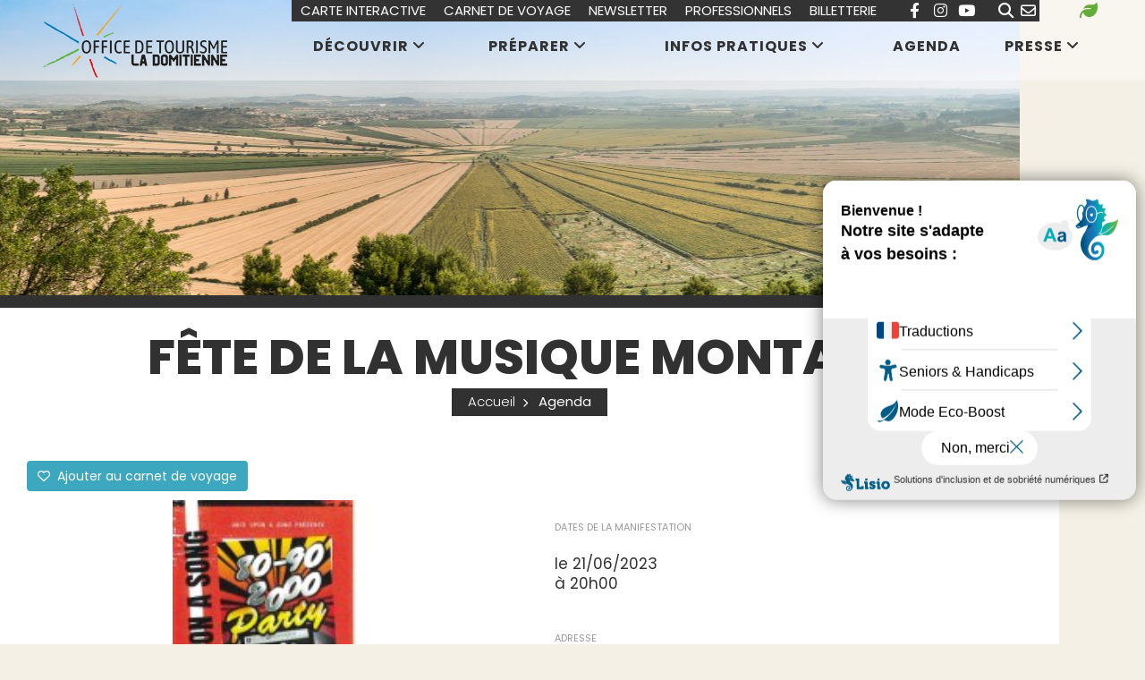

--- FILE ---
content_type: text/html; charset=utf-8
request_url: https://www.tourismeendomitienne.com/annuaire/fete-de-la-musique-montady
body_size: 10846
content:
<!DOCTYPE html>
<html xmlns="http://www.w3.org/1999/xhtml" xml:lang="fr" lang="fr" itemscope class="desktop2 is_blocs_grid is_not_touchable">
<head>
<title>FÊTE DE LA MUSIQUE MONTADY - Office de Tourisme La Domitienne</title>
<meta charset="utf-8" />
<link rel="canonical" href="https://www.tourismeendomitienne.com/annuaire/fete-de-la-musique-montady" />
	<link rel="icon" type="image/png" href="https://www.tourismeendomitienne.com/favicon.png" />
<meta name="viewport" content="width=device-width, initial-scale=1, maximum-scale=3, viewport-fit=cover" />
<meta name="description" content="Montady s'appr&ecirc;te &agrave; c&eacute;l&eacute;brer la f&ecirc;te de la musique ! Le 21 Juin, venez danser au rythme des notes de diff&eacute;rents styles musicaux dans une ambiance chaleureuse et festive. Repas p&eacute;tanque sur r&eacute;servation (avant le 14/06/2023)." />
<meta property="og:title" content="FÊTE DE LA MUSIQUE MONTADY - Office de Tourisme La Domitienne" />
<meta property="og:description" content="Montady s'apprête à célébrer la fête de la musique ! Le 21 Juin, venez danser au rythme des notes de différents styles musicaux dans une ambiance chaleureuse et festive. Repas pétanque sur réservation (avant le 14/06/2023)." />
<meta property="og:url" content="https://www.tourismeendomitienne.com/annuaire/fete-de-la-musique-montady" />
<meta property="og:site_name" content="Office de Tourisme La Domitienne" />
<meta property="og:image" content="https://www.tourismeendomitienne.com/_objects/tao_tourinsoft/fma/visuels/1995.jpg" />
<meta itemprop="name" content="FÊTE DE LA MUSIQUE MONTADY - Office de Tourisme La Domitienne" />
<meta itemprop="description" content="Montady s'apprête à célébrer la fête de la musique ! Le 21 Juin, venez danser au rythme des notes de différents styles musicaux dans une ambiance chaleureuse et festive. Repas pétanque sur réservation (avant le 14/06/2023)." />
<meta itemprop="image" content="https://www.tourismeendomitienne.com/_objects/tao_tourinsoft/fma/visuels/1995.jpg" />
<link rel="stylesheet" href="https://www.tourismeendomitienne.com/_site_400/_ressources/css/pack_tao_site.min.css?lastMod=1763362440" media="all" type="text/css" />
<link rel="stylesheet" href="https://www.tourismeendomitienne.com/_modules/otd_sit_structure/_ressources/otd_sit_structure.min.css?lastMod=1759937441" media="all" type="text/css" />
<link rel="stylesheet" href="https://www.tourismeendomitienne.com/_framework_400/_ressources/css/fw_slider.min.css?lastMod=1759935998" media="all" type="text/css" />
<link rel="stylesheet" href="https://www.tourismeendomitienne.com/__project/_ressources/otd_blocs.min.css?lastMod=1759937438" media="all" type="text/css" />
<link rel="stylesheet" href="https://www.tourismeendomitienne.com/_taoma_400/_modules/tao_blo_tourinsoft/_ressources/tao_blo_tourinsoft_objet.min.css?lastMod=1759935966" media="all" type="text/css" />
<link rel="stylesheet" href="https://www.tourismeendomitienne.com/_modules/otd_tao_blo_tourinsoft/_ressources/tao_blo_tourinsoft_objet.min.css?lastMod=1763362188" media="all" type="text/css" />
<link rel="stylesheet" href="https://www.tourismeendomitienne.com/_externals_400/leaflet/leaflet.css?lastMod=1759937281" media="all" type="text/css" />
<script src="https://www.tourismeendomitienne.com/_site_400/_ressources/js/pack_tao_site.min.js?lastMod=1763362437"></script>
<script defer src="https://www.tourismeendomitienne.com/_site_400/_ressources/js/pack_tao_site_defer.min.js?lastMod=1759935938"></script>
<script defer src="https://www.tourismeendomitienne.com/_modules/otd_sit_structure/_ressources/otd_sit_structure.min.js?lastMod=1759937441"></script>
<script defer src="https://www.tourismeendomitienne.com/_framework_400/_ressources/js/fw_slider.min.js?lastMod=1763362417"></script>
<script src="https://www.tourismeendomitienne.com/__project/_ressources/otd_blocs.min.js?lastMod=1759937438"></script>
<script src="https://www.tourismeendomitienne.com/_taoma_400/_modules/tao_blo_tourinsoft/_ressources/tao_blo_tourinsoft_objet.min.js?lastMod=1759935966"></script>
<script src="https://www.tourismeendomitienne.com/_externals_400/leaflet/leaflet.js?lastMod=1759937282"></script>
<script>

	viewport = 'desktop2';
	device_sw = 1140;
	device_sh = 2026;
	is_touchable = 0;
	is_blocs_linear = 0;
	init_window_sw = 1140;
	init_window_sh = 2026;
	window_sw = 1140;
	window_sw_min = 1140;
	window_sh = 2026;
	wrapper_w = 1140;
	wrapper_marge = 0;
	scrollbar_w = 0;
	scrollbar_h = 0;
	orientation = 0;
	redirect_referer = '';

	old_ww = $(window).width();
	old_wh = $(window).height();
	fw_url_framework = "https://www.tourismeendomitienne.com/_framework_400/";
	fw_url_externals = "https://www.tourismeendomitienne.com/_externals_400/";
	fw_url_ressources = "https://www.tourismeendomitienne.com/__project/_ressources/";
	fw_url_site = "https://www.tourismeendomitienne.com/";
		fw_consents['medias'] = 0;
		fw_consents['stats'] = 0;
		fw_consents['marketing'] = 0;
		fw_consents['socials'] = 0;
			fw_bypass_load = true;
scrollStrid = 'annuaire-fete-de-la-musique-montady-annuaire';
</script>
<script>
fw.callback_ready_fcts.push(function() {

			$(document).ready(function(){

				var mapID = 'lmap';
				var l_center = [43.3309,3.12123];
				var l_map = L.map(mapID, {
					center: l_center,
					zoom: 13,
					attributionControl: true,
					scrollWheelZoom: true
				});

				L.tileLayer('https://{s}.tile.openstreetmap.org/{z}/{x}/{y}.png', {
						attribution: '&copy; <a href="https://www.openstreetmap.org/copyright" target="_blank">OpenStreetMap</a>'
				}).addTo(l_map);

				var l_marker = L.marker(l_center).addTo(l_map);
				l_marker.bindPopup('<a href="https://www.google.fr/maps/dir//43.3309,3.12123/" target="_blank">Itinéraire vers <strong>FÊTE DE LA MUSIQUE MONTADY</strong></a>').openPopup();
			});
});
</script>

<style>

	#fw_str_wrapper {
	position: relative;
	width: 1140px;
	margin: 0 0px;
	min-height: 2026px;
	}
	html,
	html .otd_blocs {
	font-size: 17px;
	}
</style>
</head>
<body>


<div id="fw_str_wrapper">
<div id="str-corps">
		<div id="str-bandeau" style="background-image:url(https://www.tourismeendomitienne.com/_objects/tao_medias/image/shutterstock-147383027-22.jpg);"></div>
	<div id="str-content">
		<div class="str-container">
		<div id="str-contenu">

			<div id="str-titres"  class="cl_border_0">

				
				<h1>FÊTE DE LA MUSIQUE MONTADY </h1>
				<div class="boussole">
					<div class="items cl_bkg_0">
						
		<ul class="fw_nav_boussole" itemscope itemtype="https://schema.org/BreadCrumbList">
      <li itemprop="itemListElement" itemscope itemtype="http://schema.org/ListItem"><a href="https://www.tourismeendomitienne.com/" itemprop="item"><span itemprop="name">Accueil</span><meta itemprop="position" content="1"
      /></a></li>
      <li itemprop="itemListElement" itemscope itemtype="http://schema.org/ListItem"><a  itemprop="item"><span itemprop="name">Agenda</span><meta itemprop="position" content="2"
      /></a></li>
		</ul>
					</div>
				</div>
			</div>

			<div class="blocs">
				
		<div id="tao_blocs_8_default_32" class="tao_blocs tao_blocs_grid otd_blocs" style="width: 1144px; height: 619.164px;" data-width="1143.979" data-height="619.164" data-ratio="0.9828">
			<div id="tao_bloc_8_1305" class="tao_bloc tao_bloc_grid tao_bloc_module tao_bloc-top tao_bloc-tl tao_bloc_module-tsf_objet" style=" border-top-width: 9.828px; border-bottom-width: 9.828px; border-left-width: 9.828px; border-right-width: 9.828px; top: 0px; left: 0px; width: 1143.979px; height: 619.164px;" data-top="0" data-left="0" data-width="1143.979" data-height="619.164" data-marges_width="19.656" data-marges_height="19.656" data-style_width="0" data-style_height="0">
				
							<div class="tao_bloc_module-content" style="width:1124.323px;">
								
		<div id="tao_blo_tourinsoft-fiche">
				<div class="fw_tb str-fiche-btns_header">
					<div class="fw_td str-fiche-carnet">
						
				<button onclick="majax('https://www.tourismeendomitienne.com/annuaire/fete-de-la-musique-montady?b105-majax=carnet_add', 'b105', {id:875});"><i class="far fa-heart"></i> Ajouter au carnet de voyage</button>
					</div>
					<div class="fw_td str-fiche-nav">
						<ul>
							<li class="back"><a href="https://www.tourismeendomitienne.com/agenda"><i class="far fa-arrow-alt-circle-up"></i></a></li>
						</ul>
					</div>
				</div>
			<div class="tsf_fiche">

				<div class="fw_tb cols">
					<div class="fw_td col col1">
						<h2 class="tsf_titre">FÊTE DE LA MUSIQUE MONTADY </h2>
			<div class="tsf_diaporama" style="width:550px;"><div id="tsf_slider" class="fw_slider"><div class="fw_slider_items">
					<div class="fw_slider_item">
							<a href="https://www.tourismeendomitienne.com/_objects/tao_tourinsoft/fma/visuels/1995.jpg" data-fw_img_modal="visuels_fiche" class="slide" style="width:550px; height:350px;">
				<picture width="223" height="350">
					<source srcset="https://www.tourismeendomitienne.com/_objects/tao_tourinsoft/fma/visuels/vignettes/1995.jpg?1686610802" data-fw_lazy_srcset_2="https://www.tourismeendomitienne.com/_objects/tao_tourinsoft/fma/visuels/t2_les/1995.jpg?1686610802 256w, https://www.tourismeendomitienne.com/_objects/tao_tourinsoft/fma/visuels/t1_hres/1995.jpg?1686610802 511w">
					<img src="https://www.tourismeendomitienne.com/_objects/tao_tourinsoft/fma/visuels/vignettes/1995.jpg?1686610802" alt="F&ecirc;te de la musique Montady 2023 &copy; OT La Domitienne" title="F&ecirc;te de la musique Montady 2023 &copy; OT La Domitienne" width="223" height="350" decoding="async"  style="position: absolute; top: 0px; left: 163.292px; width: 223.417px; height: 350px;"/>
				</picture></a>
					</div></div></div></div>
			<p class="descriptif">Montady s'apprête à célébrer la fête de la musique ! Le 21 Juin, venez danser au rythme des notes de différents styles musicaux dans une ambiance chaleureuse et festive. Toute le village vibrera sous les sons de la musique pour une soirée mémorable à ne pas manquer !<br />
Repas pétanque sur réservation (avant le 14/06/2023).</p>
			<div id="lmap" class="map"></div>
					</div>
					<div class="fw_td col">
			<div class="tsf_fiche_dates">
				<h2>Dates de la manifestation</h2>
				
						<p class="tsf_text">le 21/06/2023<br />à 20h00
					</p>
			</div>
			<div class="tsf_fiche_adresse">
			<h2>Adresse</h2>
				<p class="tsf_text">Mairie de Montady<br />3 Avenue des Platanes<br />
34310 MONTADY</p><p class="tsf_text">Coordonnées GPS : 43.3309 / 3.12123</p>
			</div>
			<div class="tsf_fiche_moyens_com">
			<h2>Moyens de communication</h2>
						<ul class="tsf_list">
									<li>
										Téléphone fixe : 
										<a href="tel:+33467905087" class="tsf_link">+33 4 67 90 50 87</a>
									</li></ul>
			</div>
			<div class="tsf_fiche_reservation">
			<h2>Moyens de communication (réservation)</h2>
				<ul class="tsf_list">
						<li>
							Téléphone fixe : 
							<a href="tel:+33632710564" class="tsf_link">+33 6 32 71 05 64</a>
						</li>
						<li>
							Téléphone fixe : 
							<a href="tel:+33681775499" class="tsf_link">+33 6 81 77 54 99</a>
						</li></ul>
			</div>
			<div class="tsf_fiche_tarifs">
			<h2>Tarifs</h2>
					<table class="tsf_table">
						
						<tr>
							<td>Plein tarif</td>
							<td class="num">16,00€</td>
							
							<td>Repas : Assiette de charcuterie, crudité, Macaronade, Fromage, Glace/Café</td>
						</tr>
					</table>
			</div>
			<div class="tsf_fiche_groupes">
			<h2>Groupes</h2><p class="tsf_text">Réception groupes : non</p>
			</div>
			<div class="tsf_fiche_complement">
				<h2>Types</h2>
				<ul class="tsf_list"><li>Fête traditionnelle</li></ul>
			</div>
			<div class="tsf_fiche_complement">
				<h2>Thèmes</h2>
				<ul class="tsf_list"><li>Musique</li></ul>
			</div>
			<div class="tsf_fiche_complement">
				<h2>Catégories</h2>
				<ul class="tsf_list"><li>Culturelle</li></ul>
			</div>
			<div class="tsf_fiche_complement">
				<h2>Entrée libre</h2>
				<p class="tsf_text">oui</p>
			</div>
					</div>
				</div>
			</div>
		</div>
							</div>
				
				</div>
		</div>
			</div>

		</div>
		</div>
	</div>

	
			<div id="str-entete">
			<div class="bande">
				<div class="str-container">

					<div class="logo">
						<a href="https://www.tourismeendomitienne.com/" title="retour à la page d'accueil"></a>
					</div>


					<div class="menu1">
						<ul>
									<li id="menu1_6"><a href="javascript:toggle_menus(6);" class="cl_border_6_hover rub" data-rub="6">Découvrir</a></li>
									<li id="menu1_7"><a href="javascript:toggle_menus(7);" class="cl_border_7_hover rub" data-rub="7">Préparer</a></li>
									<li id="menu1_8"><a href="javascript:toggle_menus(8);" class="cl_border_8_hover rub" data-rub="8">Infos pratiques</a></li>
									<li id="menu1_9"><a href="https://www.tourismeendomitienne.com/agenda" class="cl_border_9_hover" data-rub="9">Agenda</a></li>
									<li id="menu1_133"><a href="javascript:toggle_menus(133);" class="cl_border_133_hover rub" data-rub="133">Presse</a></li>
						</ul>
					</div>
					<div class="menu2 marge">
						<ul class="fw_tb">
							<li class="fw_td"><a href="https://www.tourismeendomitienne.com/carte-interactive">Carte interactive</a></li>
							<li class="fw_td"><a href="https://www.tourismeendomitienne.com/carnet-de-voyage">Carnet de voyage</a></li>
								<li class="fw_td"><a href="https://www.tourismeendomitienne.com/newsletter">Newsletter</a></li>
								<li class="fw_td"><a href="https://www.tourismeendomitienne.com/pro/">Professionnels</a></li>
								<li class="fw_td"><a href="https://billetterie.tourismeendomitienne.com/">Billetterie</a></li>
						<li class="fw_td socials">
		<div id="fw_socials-entete" class="fw_socials" data-position_x="center" data-position_y="bottom" data-offset_x="0" data-offset_y="5" data-locale="fr_FR">
		<ul>
				<li class="fw_socials-li">
					<button class="fw_socials-share fw_socials-facebook" data-id="fw_socials-entete" data-strid="facebook" data-lang="fr" data-is_consentement="0" data-txt_consentement="consentement requis pour le partage sur les réseaux sociaux"><i class="fab fa-facebook-f"></i><span class="none">Facebook</span></button>
					<p class="none"><a href="https://www.facebook.com/tourismeendomitienne" target="_blank" rel="noreferrer">nous suivre sur Facebook</a>
					</p>
				</li>
				<li class="fw_socials-li"><button class="fw_socials-share fw_socials-instagram" data-id="fw_socials-entete" data-strid="instagram" data-lang="fr" onclick="window.open('https://www.instagram.com/tourismeendomitienne/');"><i class="fab fa-instagram"></i><span class="none">nous suivre sur Instagram</span></button></li>
				<li class="fw_socials-li"><button class="fw_socials-share fw_socials-youtube" data-id="fw_socials-entete" data-strid="youtube" data-lang="fr" onclick="window.open('http://www.youtube.com/@tourismedomitienne7657');"><i class="fab fa-youtube"></i><span class="none">nous suivre sur Youtube</span></button></li>
		</ul>
		</div></li><li class="fw_td ico"><a href="https://www.tourismeendomitienne.com/recherche" class="cl_bkg_7_hover"><i class="fa fa-search"></i></a></li><li class="fw_td ico"><a href="https://www.tourismeendomitienne.com/contact" class="cl_bkg_7_hover"><i class="far fa-envelope"></i></a></li>
						</ul>
					</div>
						<div class="menu3">
							<ul class="fw_tb">
								<li class="fw_td ico"><a href="https://www.tourismeendomitienne.com/une-destination-durable-engagee" class="vert"><i class="fa fa-leaf"></i></a></li>
								
							</ul>
						</div>
			</div>
			</div>
					<div id="str-ssmenu1-6" class="str-ssmenu1 none">
						<div class="content">
						<div class="str-container">
						<div class="fw_tb cols">
								<h3><a href="https://www.tourismeendomitienne.com/decouvrir" class="cl_6_hover"><span class="cl_bkg_6 ico_6"></span><br />Découvrir</a></h3>
									<ul class="fw_td niv2_ul">
										<li class="niv2_li"><a href="https://www.tourismeendomitienne.com/villages" class="niv2_a cl_6_hover">Villages</a>
										</li>
										<li class="niv2_li"><a href="https://www.tourismeendomitienne.com/incontournables" class="niv2_a cl_6_hover">Incontournables</a>
										</li>
										<li class="niv2_li"><a href="https://www.tourismeendomitienne.com/patrimoine-en-domitienne" class="niv2_a cl_6_hover">Patrimoine en Domitienne</a>
										</li>
										<li class="niv2_li"><a href="https://www.tourismeendomitienne.com/aventures-et-experiences" class="niv2_a cl_6_hover">Aventures et expériences</a>
										</li>
											</ul>
											<ul class="fw_td niv2_ul">
										<li class="niv2_li"><a href="https://www.tourismeendomitienne.com/randonnees-balades" class="niv2_a cl_6_hover">Randonnées - Balades</a>
										</li>
										<li class="niv2_li"><a href="https://www.tourismeendomitienne.com/en-velo" class="niv2_a cl_6_hover">En vélo</a>
										</li>
										<li class="niv2_li"><a href="https://www.tourismeendomitienne.com/terroir" class="niv2_a cl_6_hover">Terroir</a>
										</li>
										<li class="niv2_li"><a href="https://www.tourismeendomitienne.com/artisanat" class="niv2_a cl_6_hover">Artisanat</a>
										</li>
									</ul>
						</div>
						</div>
						</div>
					</div>
					<div id="str-ssmenu1-77" class="str-ssmenu1 none">
						<div class="content">
						<div class="str-container">
						<div class="fw_tb cols">
								<h3><a href="https://www.tourismeendomitienne.com/villages" class="cl_77_hover"><span class="cl_bkg_77 ico_77"></span><br />Villages</a></h3>
									<ul class="fw_td niv2_ul">
										<li class="niv2_li"><a href="https://www.tourismeendomitienne.com/cazouls-les-beziers" class="niv2_a cl_77_hover">Cazouls-lès-Béziers </a>
										</li>
										<li class="niv2_li"><a href="https://www.tourismeendomitienne.com/colombiers" class="niv2_a cl_77_hover">Colombiers</a>
										</li>
										<li class="niv2_li"><a href="https://www.tourismeendomitienne.com/lespignan" class="niv2_a cl_77_hover">Lespignan</a>
										</li>
										<li class="niv2_li"><a href="https://www.tourismeendomitienne.com/maraussan" class="niv2_a cl_77_hover">Maraussan</a>
										</li>
											</ul>
											<ul class="fw_td niv2_ul">
										<li class="niv2_li"><a href="https://www.tourismeendomitienne.com/maureilhan" class="niv2_a cl_77_hover">Maureilhan</a>
										</li>
										<li class="niv2_li"><a href="https://www.tourismeendomitienne.com/montady" class="niv2_a cl_77_hover">Montady</a>
										</li>
										<li class="niv2_li"><a href="https://www.tourismeendomitienne.com/nissan-lez-enserune" class="niv2_a cl_77_hover">Nissan-Lez-Ensérune</a>
										</li>
										<li class="niv2_li"><a href="https://www.tourismeendomitienne.com/vendres" class="niv2_a cl_77_hover">Vendres </a>
										</li>
									</ul>
						</div>
						</div>
						</div>
					</div>
					<div id="str-ssmenu1-79" class="str-ssmenu1 none">
						<div class="content">
						<div class="str-container">
						<div class="fw_tb cols">
						</div>
						</div>
						</div>
					</div>
					<div id="str-ssmenu1-80" class="str-ssmenu1 none">
						<div class="content">
						<div class="str-container">
						<div class="fw_tb cols">
						</div>
						</div>
						</div>
					</div>
					<div id="str-ssmenu1-81" class="str-ssmenu1 none">
						<div class="content">
						<div class="str-container">
						<div class="fw_tb cols">
						</div>
						</div>
						</div>
					</div>
					<div id="str-ssmenu1-82" class="str-ssmenu1 none">
						<div class="content">
						<div class="str-container">
						<div class="fw_tb cols">
						</div>
						</div>
						</div>
					</div>
					<div id="str-ssmenu1-83" class="str-ssmenu1 none">
						<div class="content">
						<div class="str-container">
						<div class="fw_tb cols">
						</div>
						</div>
						</div>
					</div>
					<div id="str-ssmenu1-78" class="str-ssmenu1 none">
						<div class="content">
						<div class="str-container">
						<div class="fw_tb cols">
						</div>
						</div>
						</div>
					</div>
					<div id="str-ssmenu1-84" class="str-ssmenu1 none">
						<div class="content">
						<div class="str-container">
						<div class="fw_tb cols">
						</div>
						</div>
						</div>
					</div>
					<div id="str-ssmenu1-85" class="str-ssmenu1 none">
						<div class="content">
						<div class="str-container">
						<div class="fw_tb cols">
						</div>
						</div>
						</div>
					</div>
					<div id="str-ssmenu1-18" class="str-ssmenu1 none">
						<div class="content">
						<div class="str-container">
						<div class="fw_tb cols">
								<h3><a href="https://www.tourismeendomitienne.com/incontournables" class="cl_18_hover"><span class="cl_bkg_18 ico_18"></span><br />Incontournables</a></h3>
									<ul class="fw_td niv2_ul">
										<li class="niv2_li"><a href="https://www.tourismeendomitienne.com/le-canal-du-midi-233" class="niv2_a cl_18_hover">Le canal du Midi</a>
										</li>
										<li class="niv2_li"><a href="https://www.tourismeendomitienne.com/le-musee-d-enserune" class="niv2_a cl_18_hover">Le musée d'Ensérune</a>
										</li>
										<li class="niv2_li"><a href="https://www.tourismeendomitienne.com/l-etang-asseche-de-montady-187" class="niv2_a cl_18_hover">L'étang asséché de Montady </a>
										</li>
											</ul>
											<ul class="fw_td niv2_ul">
										<li class="niv2_li"><a href="https://www.tourismeendomitienne.com/les-plages-de-vendres" class="niv2_a cl_18_hover">Les plages de Vendres</a>
										</li>
										<li class="niv2_li"><a href="https://www.tourismeendomitienne.com/la-voie-domitienne" class="niv2_a cl_18_hover">La Voie Domitienne</a>
										</li>
										<li class="niv2_li"><a href="https://www.tourismeendomitienne.com/festival-invitations" class="niv2_a cl_18_hover">Festival « InvitationS »</a>
										</li>
									</ul>
						</div>
						</div>
						</div>
					</div>
					<div id="str-ssmenu1-233" class="str-ssmenu1 none">
						<div class="content">
						<div class="str-container">
						<div class="fw_tb cols">
								<h3><a href="https://www.tourismeendomitienne.com/le-canal-du-midi-233" class="cl_233_hover"><span class="cl_bkg_233 ico_233"></span><br />Le canal du Midi</a></h3>
									<ul class="fw_td niv2_ul">
										<li class="niv2_li"><a href="https://www.tourismeendomitienne.com/l-histoire-d-une-oeuvre-magistrale" class="niv2_a cl_233_hover">L’histoire d'une œuvre magistrale</a>
										</li>
										<li class="niv2_li"><a href="https://www.tourismeendomitienne.com/le-tunnel-du-malpas-190" class="niv2_a cl_233_hover">Le tunnel du Malpas </a>
										</li>
										<li class="niv2_li"><a href="https://www.tourismeendomitienne.com/les-activites-fluvestres" class="niv2_a cl_233_hover">Les activités fluvestres</a>
										</li>
											</ul>
											<ul class="fw_td niv2_ul">
										<li class="niv2_li"><a href="https://www.tourismeendomitienne.com/le-port-de-colombiers-230" class="niv2_a cl_233_hover">Le port de Colombiers</a>
										</li>
										<li class="niv2_li"><a href="https://www.tourismeendomitienne.com/les-bonnes-pratiques-de-navigation" class="niv2_a cl_233_hover">Les bonnes pratiques de navigation</a>
										</li>
										<li class="niv2_li"><a href="https://www.tourismeendomitienne.com/grand-site-de-france" class="niv2_a cl_233_hover">Grand Site de France </a>
										</li>
									</ul>
						</div>
						</div>
						</div>
					</div>
					<div id="str-ssmenu1-229" class="str-ssmenu1 none">
						<div class="content">
						<div class="str-container">
						<div class="fw_tb cols">
						</div>
						</div>
						</div>
					</div>
					<div id="str-ssmenu1-190" class="str-ssmenu1 none">
						<div class="content">
						<div class="str-container">
						<div class="fw_tb cols">
						</div>
						</div>
						</div>
					</div>
					<div id="str-ssmenu1-234" class="str-ssmenu1 none">
						<div class="content">
						<div class="str-container">
						<div class="fw_tb cols">
						</div>
						</div>
						</div>
					</div>
					<div id="str-ssmenu1-230" class="str-ssmenu1 none">
						<div class="content">
						<div class="str-container">
						<div class="fw_tb cols">
						</div>
						</div>
						</div>
					</div>
					<div id="str-ssmenu1-231" class="str-ssmenu1 none">
						<div class="content">
						<div class="str-container">
						<div class="fw_tb cols">
						</div>
						</div>
						</div>
					</div>
					<div id="str-ssmenu1-232" class="str-ssmenu1 none">
						<div class="content">
						<div class="str-container">
						<div class="fw_tb cols">
						</div>
						</div>
						</div>
					</div>
					<div id="str-ssmenu1-184" class="str-ssmenu1 none">
						<div class="content">
						<div class="str-container">
						<div class="fw_tb cols">
						</div>
						</div>
						</div>
					</div>
					<div id="str-ssmenu1-187" class="str-ssmenu1 none">
						<div class="content">
						<div class="str-container">
						<div class="fw_tb cols">
						</div>
						</div>
						</div>
					</div>
					<div id="str-ssmenu1-219" class="str-ssmenu1 none">
						<div class="content">
						<div class="str-container">
						<div class="fw_tb cols">
								<h3><a href="https://www.tourismeendomitienne.com/les-plages-de-vendres" class="cl_219_hover"><span class="cl_bkg_219 ico_219"></span><br />Les plages de Vendres</a></h3>
									<ul class="fw_td niv2_ul">
										<li class="niv2_li"><a href="https://www.tourismeendomitienne.com/le-littoral-en-pratique" class="niv2_a cl_219_hover">Le littoral en pratique</a>
										</li>
										<li class="niv2_li"><a href="https://www.tourismeendomitienne.com/le-port-du-chichoulet-198" class="niv2_a cl_219_hover">Le port du Chichoulet </a>
										</li>
										<li class="niv2_li"><a href="https://www.tourismeendomitienne.com/les-activites-en-bord-de-mer" class="niv2_a cl_219_hover">Les activités en bord de mer</a>
										</li>
											</ul>
											<ul class="fw_td niv2_ul">
										<li class="niv2_li"><a href="https://www.tourismeendomitienne.com/pour-que-la-mer-reste-un-plaisir" class="niv2_a cl_219_hover">Pour que la mer reste un plaisir</a>
										</li>
										<li class="niv2_li"><a href="https://www.tourismeendomitienne.com/un-ete-au-chichoulet" class="niv2_a cl_219_hover">Un été au chichoulet</a>
										</li>
									</ul>
						</div>
						</div>
						</div>
					</div>
					<div id="str-ssmenu1-224" class="str-ssmenu1 none">
						<div class="content">
						<div class="str-container">
						<div class="fw_tb cols">
						</div>
						</div>
						</div>
					</div>
					<div id="str-ssmenu1-198" class="str-ssmenu1 none">
						<div class="content">
						<div class="str-container">
						<div class="fw_tb cols">
						</div>
						</div>
						</div>
					</div>
					<div id="str-ssmenu1-225" class="str-ssmenu1 none">
						<div class="content">
						<div class="str-container">
						<div class="fw_tb cols">
						</div>
						</div>
						</div>
					</div>
					<div id="str-ssmenu1-226" class="str-ssmenu1 none">
						<div class="content">
						<div class="str-container">
						<div class="fw_tb cols">
						</div>
						</div>
						</div>
					</div>
					<div id="str-ssmenu1-266" class="str-ssmenu1 none">
						<div class="content">
						<div class="str-container">
						<div class="fw_tb cols">
						</div>
						</div>
						</div>
					</div>
					<div id="str-ssmenu1-35" class="str-ssmenu1 none">
						<div class="content">
						<div class="str-container">
						<div class="fw_tb cols">
						</div>
						</div>
						</div>
					</div>
					<div id="str-ssmenu1-265" class="str-ssmenu1 none">
						<div class="content">
						<div class="str-container">
						<div class="fw_tb cols">
						</div>
						</div>
						</div>
					</div>
					<div id="str-ssmenu1-239" class="str-ssmenu1 none">
						<div class="content">
						<div class="str-container">
						<div class="fw_tb cols">
								<h3><a href="https://www.tourismeendomitienne.com/patrimoine-en-domitienne" class="cl_239_hover"><span class="cl_bkg_239 ico_239"></span><br />Patrimoine en Domitienne</a></h3>
									<ul class="fw_td niv2_ul">
										<li class="niv2_li"><a href="https://www.tourismeendomitienne.com/patrimoine-naturel" class="niv2_a cl_239_hover">Patrimoine naturel</a>
										</li>
										<li class="niv2_li"><a href="https://www.tourismeendomitienne.com/patrimoine-historique-et-culturel" class="niv2_a cl_239_hover">Patrimoine historique et culturel</a>
										</li>
										<li class="niv2_li"><a href="https://www.tourismeendomitienne.com/visite-guidee-du-malpas" class="niv2_a cl_239_hover">Visite guidée du Malpas </a>
										</li>
										<li class="niv2_li"><a href="https://www.tourismeendomitienne.com/balade-en-nature-accompagnee" class="niv2_a cl_239_hover">Balade en nature accompagnée </a>
										</li>
									</ul>
						</div>
						</div>
						</div>
					</div>
					<div id="str-ssmenu1-33" class="str-ssmenu1 none">
						<div class="content">
						<div class="str-container">
						<div class="fw_tb cols">
								<h3><a href="https://www.tourismeendomitienne.com/patrimoine-naturel" class="cl_33_hover"><span class="cl_bkg_33 ico_33"></span><br />Patrimoine naturel</a></h3>
									<ul class="fw_td niv2_ul">
										<li class="niv2_li"><a href="https://www.tourismeendomitienne.com/plage-et-arriere-plage-de-vendres" class="niv2_a cl_33_hover">Plage et arrière plage de Vendres</a>
										</li>
										<li class="niv2_li"><a href="https://www.tourismeendomitienne.com/l-etang-de-vendres" class="niv2_a cl_33_hover">L'étang de Vendres</a>
										</li>
										<li class="niv2_li"><a href="https://www.tourismeendomitienne.com/l-etang-de-la-matte" class="niv2_a cl_33_hover">L'étang de la Matte </a>
										</li>
											</ul>
											<ul class="fw_td niv2_ul">
										<li class="niv2_li"><a href="https://www.tourismeendomitienne.com/les-collines-d-enserune" class="niv2_a cl_33_hover">Les collines d'Ensérune</a>
										</li>
										<li class="niv2_li"><a href="https://www.tourismeendomitienne.com/le-rougeas" class="niv2_a cl_33_hover">"Le Rougeas" </a>
										</li>
									</ul>
						</div>
						</div>
						</div>
					</div>
					<div id="str-ssmenu1-40" class="str-ssmenu1 none">
						<div class="content">
						<div class="str-container">
						<div class="fw_tb cols">
						</div>
						</div>
						</div>
					</div>
					<div id="str-ssmenu1-42" class="str-ssmenu1 none">
						<div class="content">
						<div class="str-container">
						<div class="fw_tb cols">
						</div>
						</div>
						</div>
					</div>
					<div id="str-ssmenu1-44" class="str-ssmenu1 none">
						<div class="content">
						<div class="str-container">
						<div class="fw_tb cols">
						</div>
						</div>
						</div>
					</div>
					<div id="str-ssmenu1-46" class="str-ssmenu1 none">
						<div class="content">
						<div class="str-container">
						<div class="fw_tb cols">
						</div>
						</div>
						</div>
					</div>
					<div id="str-ssmenu1-54" class="str-ssmenu1 none">
						<div class="content">
						<div class="str-container">
						<div class="fw_tb cols">
						</div>
						</div>
						</div>
					</div>
					<div id="str-ssmenu1-89" class="str-ssmenu1 none">
						<div class="content">
						<div class="str-container">
						<div class="fw_tb cols">
						</div>
						</div>
						</div>
					</div>
					<div id="str-ssmenu1-177" class="str-ssmenu1 none">
						<div class="content">
						<div class="str-container">
						<div class="fw_tb cols">
						</div>
						</div>
						</div>
					</div>
					<div id="str-ssmenu1-178" class="str-ssmenu1 none">
						<div class="content">
						<div class="str-container">
						<div class="fw_tb cols">
						</div>
						</div>
						</div>
					</div>
					<div id="str-ssmenu1-228" class="str-ssmenu1 none">
						<div class="content">
						<div class="str-container">
						<div class="fw_tb cols">
						</div>
						</div>
						</div>
					</div>
					<div id="str-ssmenu1-157" class="str-ssmenu1 none">
						<div class="content">
						<div class="str-container">
						<div class="fw_tb cols">
								<h3><a href="https://www.tourismeendomitienne.com/randonnees-balades" class="cl_157_hover"><span class="cl_bkg_157 ico_157"></span><br />Randonnées - Balades</a></h3>
									<ul class="fw_td niv2_ul">
										<li class="niv2_li"><a href="https://www.tourismeendomitienne.com/petites-randonnees-et-oenorandos" class="niv2_a cl_157_hover">Petites randonnées et oenorandos</a>
										</li>
										<li class="niv2_li"><a href="https://www.tourismeendomitienne.com/balade-sur-les-collines-de-nissan" class="niv2_a cl_157_hover">Balade sur les collines de Nissan</a>
										</li>
										<li class="niv2_li"><a href="https://www.tourismeendomitienne.com/sur-le-bord-de-l-etang" class="niv2_a cl_157_hover">Sur le bord de l'étang </a>
										</li>
									</ul>
						</div>
						</div>
						</div>
					</div>
					<div id="str-ssmenu1-285" class="str-ssmenu1 none">
						<div class="content">
						<div class="str-container">
						<div class="fw_tb cols">
						</div>
						</div>
						</div>
					</div>
					<div id="str-ssmenu1-174" class="str-ssmenu1 none">
						<div class="content">
						<div class="str-container">
						<div class="fw_tb cols">
						</div>
						</div>
						</div>
					</div>
					<div id="str-ssmenu1-176" class="str-ssmenu1 none">
						<div class="content">
						<div class="str-container">
						<div class="fw_tb cols">
						</div>
						</div>
						</div>
					</div>
					<div id="str-ssmenu1-159" class="str-ssmenu1 none">
						<div class="content">
						<div class="str-container">
						<div class="fw_tb cols">
								<h3><a href="https://www.tourismeendomitienne.com/en-velo" class="cl_159_hover"><span class="cl_bkg_159 ico_159"></span><br />En vélo</a></h3>
									<ul class="fw_td niv2_ul">
										<li class="niv2_li"><a href="https://www.tourismeendomitienne.com/boucle-numero-22" class="niv2_a cl_159_hover">boucle numéro 22 </a>
										</li>
										<li class="niv2_li"><a href="https://www.tourismeendomitienne.com/l-euro-velo-8" class="niv2_a cl_159_hover">L'euro vélo 8 </a>
										</li>
										<li class="niv2_li"><a href="https://www.tourismeendomitienne.com/malpas-cazouls-saint-chinian" class="niv2_a cl_159_hover">Malpas - Cazouls - Saint-Chinian</a>
										</li>
											</ul>
											<ul class="fw_td niv2_ul">
										<li class="niv2_li"><a href="https://www.tourismeendomitienne.com/voie-verte-bayssan-vendres-plage" class="niv2_a cl_159_hover">Voie verte Bayssan - Vendres plage</a>
										</li>
										<li class="niv2_li"><a href="https://www.tourismeendomitienne.com/boucle-numero-23" class="niv2_a cl_159_hover">boucle numéro 23 </a>
										</li>
										<li class="niv2_li"><a href="https://www.tourismeendomitienne.com/itineraire-oenovelo" class="niv2_a cl_159_hover">Itinéraire Œnovélo</a>
										</li>
									</ul>
						</div>
						</div>
						</div>
					</div>
					<div id="str-ssmenu1-199" class="str-ssmenu1 none">
						<div class="content">
						<div class="str-container">
						<div class="fw_tb cols">
						</div>
						</div>
						</div>
					</div>
					<div id="str-ssmenu1-179" class="str-ssmenu1 none">
						<div class="content">
						<div class="str-container">
						<div class="fw_tb cols">
						</div>
						</div>
						</div>
					</div>
					<div id="str-ssmenu1-180" class="str-ssmenu1 none">
						<div class="content">
						<div class="str-container">
						<div class="fw_tb cols">
						</div>
						</div>
						</div>
					</div>
					<div id="str-ssmenu1-181" class="str-ssmenu1 none">
						<div class="content">
						<div class="str-container">
						<div class="fw_tb cols">
						</div>
						</div>
						</div>
					</div>
					<div id="str-ssmenu1-203" class="str-ssmenu1 none">
						<div class="content">
						<div class="str-container">
						<div class="fw_tb cols">
						</div>
						</div>
						</div>
					</div>
					<div id="str-ssmenu1-257" class="str-ssmenu1 none">
						<div class="content">
						<div class="str-container">
						<div class="fw_tb cols">
						</div>
						</div>
						</div>
					</div>
					<div id="str-ssmenu1-218" class="str-ssmenu1 none">
						<div class="content">
						<div class="str-container">
						<div class="fw_tb cols">
								<h3><a href="https://www.tourismeendomitienne.com/terroir" class="cl_218_hover"><span class="cl_bkg_218 ico_218"></span><br />Terroir</a></h3>
									<ul class="fw_td niv2_ul">
										<li class="niv2_li"><a href="https://www.tourismeendomitienne.com/domaines-viticoles-et-caves" class="niv2_a cl_218_hover">Domaines viticoles et caves</a>
										</li>
										<li class="niv2_li"><a href="https://www.tourismeendomitienne.com/brasseurs" class="niv2_a cl_218_hover">Brasseurs</a>
										</li>
										<li class="niv2_li"><a href="https://www.tourismeendomitienne.com/produits-de-la-mer-et-de-l-elevage" class="niv2_a cl_218_hover">Produits de la mer et de l'élevage</a>
										</li>
											</ul>
											<ul class="fw_td niv2_ul">
										<li class="niv2_li"><a href="https://www.tourismeendomitienne.com/maraichers-miel-olives" class="niv2_a cl_218_hover">Maraichers, miel, olives ...</a>
										</li>
										<li class="niv2_li"><a href="https://www.tourismeendomitienne.com/oenotourisme" class="niv2_a cl_218_hover">Oenotourisme</a>
										</li>
									</ul>
						</div>
						</div>
						</div>
					</div>
					<div id="str-ssmenu1-55" class="str-ssmenu1 none">
						<div class="content">
						<div class="str-container">
						<div class="fw_tb cols">
						</div>
						</div>
						</div>
					</div>
					<div id="str-ssmenu1-56" class="str-ssmenu1 none">
						<div class="content">
						<div class="str-container">
						<div class="fw_tb cols">
						</div>
						</div>
						</div>
					</div>
					<div id="str-ssmenu1-57" class="str-ssmenu1 none">
						<div class="content">
						<div class="str-container">
						<div class="fw_tb cols">
						</div>
						</div>
						</div>
					</div>
					<div id="str-ssmenu1-58" class="str-ssmenu1 none">
						<div class="content">
						<div class="str-container">
						<div class="fw_tb cols">
						</div>
						</div>
						</div>
					</div>
					<div id="str-ssmenu1-192" class="str-ssmenu1 none">
						<div class="content">
						<div class="str-container">
						<div class="fw_tb cols">
						</div>
						</div>
						</div>
					</div>
					<div id="str-ssmenu1-163" class="str-ssmenu1 none">
						<div class="content">
						<div class="str-container">
						<div class="fw_tb cols">
						</div>
						</div>
						</div>
					</div>
					<div id="str-ssmenu1-7" class="str-ssmenu1 none">
						<div class="content">
						<div class="str-container">
						<div class="fw_tb cols">
								<h3><a href="https://www.tourismeendomitienne.com/preparer" class="cl_7_hover"><span class="cl_bkg_7 ico_7"></span><br />Préparer</a></h3>
									<ul class="fw_td niv2_ul">
										<li class="niv2_li"><a href="https://www.tourismeendomitienne.com/se-loger" class="niv2_a cl_7_hover">Se loger</a>
										</li>
										<li class="niv2_li"><a href="https://www.tourismeendomitienne.com/se-restaurer" class="niv2_a cl_7_hover">Se restaurer</a>
										</li>
										<li class="niv2_li"><a href="https://www.tourismeendomitienne.com/bouger" class="niv2_a cl_7_hover">Bouger</a>
										</li>
										<li class="niv2_li"><a href="https://www.tourismeendomitienne.com/aires-de-pique-nique" class="niv2_a cl_7_hover">Aires de pique-nique</a>
										</li>
											</ul>
											<ul class="fw_td niv2_ul">
										<li class="niv2_li"><a href="https://www.tourismeendomitienne.com/flaner-sur-les-marches" class="niv2_a cl_7_hover">Flâner sur les marchés</a>
										</li>
										<li class="niv2_li"><a href="https://www.tourismeendomitienne.com/louer-une-salle-de-reception" class="niv2_a cl_7_hover">Louer une salle de réception </a>
										</li>
										<li class="niv2_li"><a href="https://www.tourismeendomitienne.com/les-boutiques-de-l-office-de-tourisme" class="niv2_a cl_7_hover">Les boutiques de l'Office de Tourisme</a>
										</li>
									</ul>
						</div>
						</div>
						</div>
					</div>
					<div id="str-ssmenu1-24" class="str-ssmenu1 none">
						<div class="content">
						<div class="str-container">
						<div class="fw_tb cols">
								<h3><a href="https://www.tourismeendomitienne.com/se-loger" class="cl_24_hover"><span class="cl_bkg_24 ico_24"></span><br />Se loger</a></h3>
									<ul class="fw_td niv2_ul">
										<li class="niv2_li"><a href="https://www.tourismeendomitienne.com/campings" class="niv2_a cl_24_hover">Campings</a>
										</li>
										<li class="niv2_li"><a href="https://www.tourismeendomitienne.com/locations-saisonnieres" class="niv2_a cl_24_hover">Locations saisonnières</a>
										</li>
										<li class="niv2_li"><a href="https://www.tourismeendomitienne.com/chambres-d-hotes" class="niv2_a cl_24_hover">Chambres d'hôtes</a>
										</li>
											</ul>
											<ul class="fw_td niv2_ul">
										<li class="niv2_li"><a href="https://www.tourismeendomitienne.com/hotels" class="niv2_a cl_24_hover">Hôtels</a>
										</li>
										<li class="niv2_li"><a href="https://www.tourismeendomitienne.com/residences-de-tourisme" class="niv2_a cl_24_hover">Résidences de tourisme</a>
										</li>
										<li class="niv2_li"><a href="https://www.tourismeendomitienne.com/conciergerie" class="niv2_a cl_24_hover">Conciergerie</a>
										</li>
									</ul>
						</div>
						</div>
						</div>
					</div>
					<div id="str-ssmenu1-59" class="str-ssmenu1 none">
						<div class="content">
						<div class="str-container">
						<div class="fw_tb cols">
						</div>
						</div>
						</div>
					</div>
					<div id="str-ssmenu1-60" class="str-ssmenu1 none">
						<div class="content">
						<div class="str-container">
						<div class="fw_tb cols">
						</div>
						</div>
						</div>
					</div>
					<div id="str-ssmenu1-61" class="str-ssmenu1 none">
						<div class="content">
						<div class="str-container">
						<div class="fw_tb cols">
						</div>
						</div>
						</div>
					</div>
					<div id="str-ssmenu1-63" class="str-ssmenu1 none">
						<div class="content">
						<div class="str-container">
						<div class="fw_tb cols">
						</div>
						</div>
						</div>
					</div>
					<div id="str-ssmenu1-62" class="str-ssmenu1 none">
						<div class="content">
						<div class="str-container">
						<div class="fw_tb cols">
						</div>
						</div>
						</div>
					</div>
					<div id="str-ssmenu1-275" class="str-ssmenu1 none">
						<div class="content">
						<div class="str-container">
						<div class="fw_tb cols">
						</div>
						</div>
						</div>
					</div>
					<div id="str-ssmenu1-22" class="str-ssmenu1 none">
						<div class="content">
						<div class="str-container">
						<div class="fw_tb cols">
								<h3><a href="https://www.tourismeendomitienne.com/se-restaurer" class="cl_22_hover"><span class="cl_bkg_22 ico_22"></span><br />Se restaurer</a></h3>
									<ul class="fw_td niv2_ul">
										<li class="niv2_li"><a href="https://www.tourismeendomitienne.com/restaurants-gastronomiques-et-bistronomiques" class="niv2_a cl_22_hover">Restaurants gastronomiques et bistronomiques</a>
										</li>
										<li class="niv2_li"><a href="https://www.tourismeendomitienne.com/brasserie-et-cuisine-traditionnelle" class="niv2_a cl_22_hover">Brasserie et cuisine traditionnelle</a>
										</li>
										<li class="niv2_li"><a href="https://www.tourismeendomitienne.com/restaurants-de-plage" class="niv2_a cl_22_hover">Restaurants de plage</a>
										</li>
										<li class="niv2_li"><a href="https://www.tourismeendomitienne.com/specialites-de-poissons-et-coquillages" class="niv2_a cl_22_hover">Spécialités de poissons et coquillages</a>
										</li>
										<li class="niv2_li"><a href="https://www.tourismeendomitienne.com/bars-a-vin-et-guinguettes" class="niv2_a cl_22_hover">Bars à vin et guinguettes</a>
										</li>
											</ul>
											<ul class="fw_td niv2_ul">
										<li class="niv2_li"><a href="https://www.tourismeendomitienne.com/pizzeria" class="niv2_a cl_22_hover">Pizzeria</a>
										</li>
										<li class="niv2_li"><a href="https://www.tourismeendomitienne.com/restauration-rapide" class="niv2_a cl_22_hover">Restauration rapide</a>
										</li>
										<li class="niv2_li"><a href="https://www.tourismeendomitienne.com/foodtruck" class="niv2_a cl_22_hover">Foodtruck </a>
										</li>
										<li class="niv2_li"><a href="https://www.tourismeendomitienne.com/traiteurs" class="niv2_a cl_22_hover">Traiteurs</a>
										</li>
									</ul>
						</div>
						</div>
						</div>
					</div>
					<div id="str-ssmenu1-38" class="str-ssmenu1 none">
						<div class="content">
						<div class="str-container">
						<div class="fw_tb cols">
						</div>
						</div>
						</div>
					</div>
					<div id="str-ssmenu1-49" class="str-ssmenu1 none">
						<div class="content">
						<div class="str-container">
						<div class="fw_tb cols">
						</div>
						</div>
						</div>
					</div>
					<div id="str-ssmenu1-48" class="str-ssmenu1 none">
						<div class="content">
						<div class="str-container">
						<div class="fw_tb cols">
						</div>
						</div>
						</div>
					</div>
					<div id="str-ssmenu1-51" class="str-ssmenu1 none">
						<div class="content">
						<div class="str-container">
						<div class="fw_tb cols">
						</div>
						</div>
						</div>
					</div>
					<div id="str-ssmenu1-50" class="str-ssmenu1 none">
						<div class="content">
						<div class="str-container">
						<div class="fw_tb cols">
						</div>
						</div>
						</div>
					</div>
					<div id="str-ssmenu1-39" class="str-ssmenu1 none">
						<div class="content">
						<div class="str-container">
						<div class="fw_tb cols">
						</div>
						</div>
						</div>
					</div>
					<div id="str-ssmenu1-47" class="str-ssmenu1 none">
						<div class="content">
						<div class="str-container">
						<div class="fw_tb cols">
						</div>
						</div>
						</div>
					</div>
					<div id="str-ssmenu1-76" class="str-ssmenu1 none">
						<div class="content">
						<div class="str-container">
						<div class="fw_tb cols">
						</div>
						</div>
						</div>
					</div>
					<div id="str-ssmenu1-86" class="str-ssmenu1 none">
						<div class="content">
						<div class="str-container">
						<div class="fw_tb cols">
						</div>
						</div>
						</div>
					</div>
					<div id="str-ssmenu1-19" class="str-ssmenu1 none">
						<div class="content">
						<div class="str-container">
						<div class="fw_tb cols">
						</div>
						</div>
						</div>
					</div>
					<div id="str-ssmenu1-264" class="str-ssmenu1 none">
						<div class="content">
						<div class="str-container">
						<div class="fw_tb cols">
						</div>
						</div>
						</div>
					</div>
					<div id="str-ssmenu1-64" class="str-ssmenu1 none">
						<div class="content">
						<div class="str-container">
						<div class="fw_tb cols">
						</div>
						</div>
						</div>
					</div>
					<div id="str-ssmenu1-155" class="str-ssmenu1 none">
						<div class="content">
						<div class="str-container">
						<div class="fw_tb cols">
						</div>
						</div>
						</div>
					</div>
					<div id="str-ssmenu1-254" class="str-ssmenu1 none">
						<div class="content">
						<div class="str-container">
						<div class="fw_tb cols">
						</div>
						</div>
						</div>
					</div>
					<div id="str-ssmenu1-8" class="str-ssmenu1 none">
						<div class="content">
						<div class="str-container">
						<div class="fw_tb cols">
								<h3><a href="https://www.tourismeendomitienne.com/infos-pratiques" class="cl_8_hover"><span class="cl_bkg_8 ico_8"></span><br />Infos pratiques</a></h3>
									<ul class="fw_td niv2_ul">
										<li class="niv2_li"><a href="https://www.tourismeendomitienne.com/enquete-de-clientele-regionale" class="niv2_a cl_8_hover">Enquête de clientèle régionale</a>
										</li>
										<li class="niv2_li"><a href="https://www.tourismeendomitienne.com/comment-venir" class="niv2_a cl_8_hover">Comment venir ?</a>
										</li>
										<li class="niv2_li"><a href="https://www.tourismeendomitienne.com/nos-bureaux-d-information" class="niv2_a cl_8_hover">Nos bureaux d'information</a>
										</li>
											</ul>
											<ul class="fw_td niv2_ul">
										<li class="niv2_li"><a href="https://www.tourismeendomitienne.com/les-brochures-a-telecharger" class="niv2_a cl_8_hover">Les brochures à télécharger</a>
										</li>
										<li class="niv2_li"><a href="https://www.tourismeendomitienne.com/nos-engagements" class="niv2_a cl_8_hover">Nos engagements</a>
										</li>
										<li class="niv2_li"><a href="https://www.tourismeendomitienne.com/halte-du-malpas" class="niv2_a cl_8_hover">Halte du Malpas</a>
										</li>
									</ul>
						</div>
						</div>
						</div>
					</div>
					<div id="str-ssmenu1-87" class="str-ssmenu1 none">
						<div class="content">
						<div class="str-container">
						<div class="fw_tb cols">
						</div>
						</div>
						</div>
					</div>
					<div id="str-ssmenu1-29" class="str-ssmenu1 none">
						<div class="content">
						<div class="str-container">
						<div class="fw_tb cols">
						</div>
						</div>
						</div>
					</div>
					<div id="str-ssmenu1-70" class="str-ssmenu1 none">
						<div class="content">
						<div class="str-container">
						<div class="fw_tb cols">
								<h3><a href="https://www.tourismeendomitienne.com/nos-bureaux-d-information" class="cl_70_hover"><span class="cl_bkg_70 ico_70"></span><br />Nos bureaux d'information</a></h3>
									<ul class="fw_td niv2_ul">
										<li class="niv2_li"><a href="https://www.tourismeendomitienne.com/la-maison-du-malpas" class="niv2_a cl_70_hover">La Maison du Malpas</a>
										</li>
										<li class="niv2_li"><a href="https://www.tourismeendomitienne.com/la-cave-du-chateau-de-colombiers" class="niv2_a cl_70_hover">La cave du château de Colombiers</a>
										</li>
										<li class="niv2_li"><a href="https://www.tourismeendomitienne.com/vendres-plage" class="niv2_a cl_70_hover">Vendres plage</a>
										</li>
									</ul>
						</div>
						</div>
						</div>
					</div>
					<div id="str-ssmenu1-69" class="str-ssmenu1 none">
						<div class="content">
						<div class="str-container">
						<div class="fw_tb cols">
						</div>
						</div>
						</div>
					</div>
					<div id="str-ssmenu1-71" class="str-ssmenu1 none">
						<div class="content">
						<div class="str-container">
						<div class="fw_tb cols">
						</div>
						</div>
						</div>
					</div>
					<div id="str-ssmenu1-72" class="str-ssmenu1 none">
						<div class="content">
						<div class="str-container">
						<div class="fw_tb cols">
						</div>
						</div>
						</div>
					</div>
					<div id="str-ssmenu1-30" class="str-ssmenu1 none">
						<div class="content">
						<div class="str-container">
						<div class="fw_tb cols">
						</div>
						</div>
						</div>
					</div>
					<div id="str-ssmenu1-31" class="str-ssmenu1 none">
						<div class="content">
						<div class="str-container">
						<div class="fw_tb cols">
								<h3><a href="https://www.tourismeendomitienne.com/nos-engagements" class="cl_31_hover"><span class="cl_bkg_31 ico_31"></span><br />Nos engagements</a></h3>
									<ul class="fw_td niv2_ul">
										<li class="niv2_li"><a href="https://www.tourismeendomitienne.com/une-destination-durable-engagee" class="niv2_a cl_31_hover">Une destination durable engagée</a>
										</li>
										<li class="niv2_li"><a href="https://www.tourismeendomitienne.com/grand-site-de-france" class="niv2_a cl_31_hover">Grand Site de France </a>
										</li>
										<li class="niv2_li"><a href="https://www.tourismeendomitienne.com/nos-engagements-qualite" class="niv2_a cl_31_hover">Nos engagements qualité</a>
										</li>
										<li class="niv2_li"><a href="https://www.tourismeendomitienne.com/destination-pour-tous" class="niv2_a cl_31_hover">"Destination pour tous" </a>
										</li>
										<li class="niv2_li"><a href="https://www.tourismeendomitienne.com/grand-site-d-occitanie-canal-du-midi-beziers-mediterranee" class="niv2_a cl_31_hover">Grand Site d'Occitanie Canal du Midi Béziers Méditerranée</a>
										</li>
											</ul>
											<ul class="fw_td niv2_ul">
										<li class="niv2_li"><a href="https://www.tourismeendomitienne.com/offices-de-tourisme-de-france" class="niv2_a cl_31_hover">Offices de tourisme de France</a>
										</li>
										<li class="niv2_li"><a href="https://www.tourismeendomitienne.com/accueil-velo-255" class="niv2_a cl_31_hover">Accueil Vélo</a>
										</li>
										<li class="niv2_li"><a href="https://www.tourismeendomitienne.com/green-destination" class="niv2_a cl_31_hover">GREEN DESTINATION</a>
										</li>
										<li class="niv2_li"><a href="https://www.tourismeendomitienne.com/site-refuge-lpo" class="niv2_a cl_31_hover">Site Refuge LPO</a>
										</li>
									</ul>
						</div>
						</div>
						</div>
					</div>
					<div id="str-ssmenu1-273" class="str-ssmenu1 none">
						<div class="content">
						<div class="str-container">
						<div class="fw_tb cols">
								<h3><a href="https://www.tourismeendomitienne.com/une-destination-durable-engagee" class="cl_273_hover"><span class="cl_bkg_273 ico_273"></span><br />Une destination durable engagée</a></h3>
									<ul class="fw_td niv2_ul">
										<li class="niv2_li"><a href="https://www.tourismeendomitienne.com/une-destination-ambitieuse" class="niv2_a cl_273_hover">Une destination ambitieuse</a>
										</li>
										<li class="niv2_li"><a href="https://www.tourismeendomitienne.com/un-office-de-tourisme-exemplaire" class="niv2_a cl_273_hover">Un Office de Tourisme exemplaire</a>
										</li>
										<li class="niv2_li"><a href="https://www.tourismeendomitienne.com/des-professionnels-impliques" class="niv2_a cl_273_hover">Des professionnels impliqués</a>
										</li>
									</ul>
						</div>
						</div>
						</div>
					</div>
					<div id="str-ssmenu1-267" class="str-ssmenu1 none">
						<div class="content">
						<div class="str-container">
						<div class="fw_tb cols">
						</div>
						</div>
						</div>
					</div>
					<div id="str-ssmenu1-268" class="str-ssmenu1 none">
						<div class="content">
						<div class="str-container">
						<div class="fw_tb cols">
						</div>
						</div>
						</div>
					</div>
					<div id="str-ssmenu1-269" class="str-ssmenu1 none">
						<div class="content">
						<div class="str-container">
						<div class="fw_tb cols">
						</div>
						</div>
						</div>
					</div>
					<div id="str-ssmenu1-232" class="str-ssmenu1 none">
						<div class="content">
						<div class="str-container">
						<div class="fw_tb cols">
						</div>
						</div>
						</div>
					</div>
					<div id="str-ssmenu1-238" class="str-ssmenu1 none">
						<div class="content">
						<div class="str-container">
						<div class="fw_tb cols">
						</div>
						</div>
						</div>
					</div>
					<div id="str-ssmenu1-68" class="str-ssmenu1 none">
						<div class="content">
						<div class="str-container">
						<div class="fw_tb cols">
						</div>
						</div>
						</div>
					</div>
					<div id="str-ssmenu1-52" class="str-ssmenu1 none">
						<div class="content">
						<div class="str-container">
						<div class="fw_tb cols">
						</div>
						</div>
						</div>
					</div>
					<div id="str-ssmenu1-53" class="str-ssmenu1 none">
						<div class="content">
						<div class="str-container">
						<div class="fw_tb cols">
						</div>
						</div>
						</div>
					</div>
					<div id="str-ssmenu1-255" class="str-ssmenu1 none">
						<div class="content">
						<div class="str-container">
						<div class="fw_tb cols">
						</div>
						</div>
						</div>
					</div>
					<div id="str-ssmenu1-291" class="str-ssmenu1 none">
						<div class="content">
						<div class="str-container">
						<div class="fw_tb cols">
						</div>
						</div>
						</div>
					</div>
					<div id="str-ssmenu1-235" class="str-ssmenu1 none">
						<div class="content">
						<div class="str-container">
						<div class="fw_tb cols">
						</div>
						</div>
						</div>
					</div>
					<div id="str-ssmenu1-286" class="str-ssmenu1 none">
						<div class="content">
						<div class="str-container">
						<div class="fw_tb cols">
						</div>
						</div>
						</div>
					</div>
					<div id="str-ssmenu1-133" class="str-ssmenu1 none">
						<div class="content">
						<div class="str-container">
						<div class="fw_tb cols">
								<h3><a href="https://www.tourismeendomitienne.com/presse-133" class="cl_133_hover"><span class="cl_bkg_133 ico_133"></span><br />Presse</a></h3>
									<ul class="fw_td niv2_ul">
										<li class="niv2_li"><a href="https://www.tourismeendomitienne.com/dossier-de-presse" class="niv2_a cl_133_hover">Dossier de presse</a>
										</li>
										<li class="niv2_li"><a href="https://www.tourismeendomitienne.com/phototheque" class="niv2_a cl_133_hover">Photothèque</a>
										</li>
										<li class="niv2_li"><a href="https://www.tourismeendomitienne.com/videotheque" class="niv2_a cl_133_hover">Vidéothèque </a>
										</li>
											</ul>
											<ul class="fw_td niv2_ul">
										<li class="niv2_li"><a href="https://www.tourismeendomitienne.com/podcast" class="niv2_a cl_133_hover">Podcast</a>
										</li>
										<li class="niv2_li"><a href="https://www.tourismeendomitienne.com/le-coin-des-blogueurs" class="niv2_a cl_133_hover">Le coin des blogueurs</a>
										</li>
									</ul>
						</div>
						</div>
						</div>
					</div>
					<div id="str-ssmenu1-123" class="str-ssmenu1 none">
						<div class="content">
						<div class="str-container">
						<div class="fw_tb cols">
						</div>
						</div>
						</div>
					</div>
					<div id="str-ssmenu1-124" class="str-ssmenu1 none">
						<div class="content">
						<div class="str-container">
						<div class="fw_tb cols">
								<h3><a href="https://www.tourismeendomitienne.com/phototheque" class="cl_124_hover"><span class="cl_bkg_124 ico_124"></span><br />Photothèque</a></h3>
									<ul class="fw_td niv2_ul">
										<li class="niv2_li"><a href="https://www.tourismeendomitienne.com/vigne" class="niv2_a cl_124_hover">Vigne</a>
										</li>
										<li class="niv2_li"><a href="https://www.tourismeendomitienne.com/mer" class="niv2_a cl_124_hover">Mer</a>
										</li>
										<li class="niv2_li"><a href="https://www.tourismeendomitienne.com/canal-du-midi" class="niv2_a cl_124_hover">Canal du midi </a>
										</li>
											</ul>
											<ul class="fw_td niv2_ul">
										<li class="niv2_li"><a href="https://www.tourismeendomitienne.com/patrimoine" class="niv2_a cl_124_hover">Patrimoine </a>
										</li>
										<li class="niv2_li"><a href="https://www.tourismeendomitienne.com/etangs" class="niv2_a cl_124_hover">Etangs </a>
										</li>
									</ul>
						</div>
						</div>
						</div>
					</div>
					<div id="str-ssmenu1-127" class="str-ssmenu1 none">
						<div class="content">
						<div class="str-container">
						<div class="fw_tb cols">
						</div>
						</div>
						</div>
					</div>
					<div id="str-ssmenu1-128" class="str-ssmenu1 none">
						<div class="content">
						<div class="str-container">
						<div class="fw_tb cols">
						</div>
						</div>
						</div>
					</div>
					<div id="str-ssmenu1-129" class="str-ssmenu1 none">
						<div class="content">
						<div class="str-container">
						<div class="fw_tb cols">
						</div>
						</div>
						</div>
					</div>
					<div id="str-ssmenu1-130" class="str-ssmenu1 none">
						<div class="content">
						<div class="str-container">
						<div class="fw_tb cols">
						</div>
						</div>
						</div>
					</div>
					<div id="str-ssmenu1-131" class="str-ssmenu1 none">
						<div class="content">
						<div class="str-container">
						<div class="fw_tb cols">
						</div>
						</div>
						</div>
					</div>
					<div id="str-ssmenu1-132" class="str-ssmenu1 none">
						<div class="content">
						<div class="str-container">
						<div class="fw_tb cols">
						</div>
						</div>
						</div>
					</div>
					<div id="str-ssmenu1-245" class="str-ssmenu1 none">
						<div class="content">
						<div class="str-container">
						<div class="fw_tb cols">
						</div>
						</div>
						</div>
					</div>
					<div id="str-ssmenu1-256" class="str-ssmenu1 none">
						<div class="content">
						<div class="str-container">
						<div class="fw_tb cols">
						</div>
						</div>
						</div>
					</div>
			</div>
	
		<div id="str-pied1" class="cl_bkg_0">
			<div class="str-container">

				<div class="cols">
					<div class="col1">
						<a href="https://www.tourismeendomitienne.com/carte-interactive" class="map"><span class="none">Carte interactive</span></a>
					</div>

					<div class="col2">

						<h2 class="str-inter"><span>Restez connectés à <strong>La Domitienne</strong></span></h2>

						<div class="fw_tb">

							<div class="fw_td">
								<h3>Office de Tourisme La Domitienne</h3>
								<p>Maison du Malpas<br/>Route de l'Oppidum<br/>34440 Colombiers</p>
								<p><a href="tel:+33467328877"><i class="fa fa-phone"></i> +33(0)4 67 32 88 77</a></p>
									<p><a href="https://www.tourismeendomitienne.com/contact"><i class="fa fa-envelope"></i> Nous envoyer un mail</a></p>
							</div>

							<div class="fw_td">
									<h3>Horaires d'ouverture</h3>
									Fermeture au public <br />
du 1er novembre 2025 au 31 janvier 2026
							</div>

							<div class="fw_td menu">
								
			<nav id="fw_str_menu-menu_espaces" class="fw_str_menu" data-width="300" data-sens="left">
		<ul class="niv_ul niv1_ul">
			
				<li id="menu_espaces_niv_7" class="niv_li niv1_li niv1_li_1 first last menu_espaces_pag_13"><a href="https://www.tourismeendomitienne.com/pro/" class="niv_a niv1_a"  target="_self">Espaces dédiés</a>
		<ul class="niv_ul niv2_ul">
			
				<li id="menu_espaces_niv_9" class="niv_li niv2_li niv2_li_1 first feuille menu_espaces_pag_15"><a href="https://www.tourismeendomitienne.com/pro/" class="niv_a niv2_a"  target="_self">Professionnels</a>
				</li>
				<li id="menu_espaces_niv_248" class="niv_li niv2_li niv2_li_2 last feuille menu_espaces_pag_133"><a href="https://www.tourismeendomitienne.com/presse-133" class="niv_a niv2_a"  target="_self">Presse</a>
				</li>
		</ul>
				</li>
		</ul>
			</nav>
							</div>

						</div>

						<div class="fw_tb">
							<div class="fw_td socials">
								
		<div id="fw_socials-pied" class="fw_socials" data-position_x="center" data-position_y="bottom" data-offset_x="0" data-offset_y="5" data-locale="fr_FR">
		<ul>
				<li class="fw_socials-li">
					<button class="fw_socials-share fw_socials-facebook" data-id="fw_socials-pied" data-strid="facebook" data-lang="fr" data-is_consentement="0" data-txt_consentement="consentement requis pour le partage sur les réseaux sociaux"><i class="fab fa-facebook-f"></i><span class="none">Facebook</span></button>
					<p class="none"><a href="https://www.facebook.com/tourismeendomitienne" target="_blank" rel="noreferrer">nous suivre sur Facebook</a>
					</p>
				</li>
				<li class="fw_socials-li"><button class="fw_socials-share fw_socials-instagram" data-id="fw_socials-pied" data-strid="instagram" data-lang="fr" onclick="window.open('https://www.instagram.com/tourismeendomitienne/');"><i class="fab fa-instagram"></i><span class="none">nous suivre sur Instagram</span></button></li>
				<li class="fw_socials-li"><button class="fw_socials-share fw_socials-youtube" data-id="fw_socials-pied" data-strid="youtube" data-lang="fr" onclick="window.open('http://www.youtube.com/@tourismedomitienne7657');"><i class="fab fa-youtube"></i><span class="none">nous suivre sur Youtube</span></button></li>
		</ul>
		</div> <span class="lib">nous suivre</span>
							</div>
							<div class="fw_td news">
									<p><a href="https://www.tourismeendomitienne.com/newsletter">S'inscrire à la <strong>newsletter</strong></a></p>
							</div>
						</div>

					</div>
				</div>

			</div>
		</div>
		<div id="str-pied3" class="cl_bkg_0">
			<div class="str-container">
				<ul>
					<li class="de"><a href="https://www.atout-france.fr/fr/destination-dexcellence" target="_blank"><img src="https://www.tourismeendomitienne.com/_ressources/partenaires/part-de.jpg" alt="Destination d'Excellence" /></a></li>
					<li class="gd"><a href="https://fr.greendestinations.org/" target="_blank"><img src="https://www.tourismeendomitienne.com/_ressources/partenaires/part-gd.jpg" alt="Green Destinations" /></a></li>
					<li class="gs"><a href="https://www.grands-sites-occitanie.fr/" target="_blank"><img src="https://www.tourismeendomitienne.com/_ressources/partenaires/part-gs.jpg" alt="Grands Sites Occitanie" /></a></li>
					<li class="th"><a href="https://tourisme-handicaps.org/" target="_blank"><img src="https://www.tourismeendomitienne.com/_ressources/partenaires/part-th.jpg" alt="Tourisme et handicaps" /></a></li>
					<li class="dt"><a href="https://tourisme-handicaps.org/les-marques-nationales/destination-pour-tous/" target="_blank"><img src="https://www.tourismeendomitienne.com/_ressources/partenaires/part-dt.jpg" alt="Destination pour tous" /></a></li>
					<li class="vd"><a href="https://www.atout-france.fr/fr/informations/label-vignobles-decouvertes" target="_blank"><img src="https://www.tourismeendomitienne.com/_ressources/partenaires/part-vd.jpg" alt="Vignobles et Découvertes" /></a></li>
					<li class="av"><a href="https://www.francevelotourisme.com/accueil-velo" target="_blank"><img src="https://www.tourismeendomitienne.com/_ressources/partenaires/part-av.jpg" alt="Accueil Vélo" /></a></li>
			</div>
		</div>
		<div id="str-pied2" class="cl_bkg_0">
			<div class="str-container">
				
			<nav id="fw_str_menu-menu_pied" class="fw_str_menu" data-width="300" data-sens="left">
		<ul class="niv_ul niv1_ul">
			
				<li id="menu_pied_niv_11" class="niv_li niv1_li niv1_li_1 first feuille menu_pied_pag_3"><a href="https://www.tourismeendomitienne.com/mentions-legales" class="niv_a niv1_a"  target="_self">Mentions légales</a>
				</li>
				<li id="menu_pied_niv_12" class="niv_li niv1_li niv1_li_2 feuille menu_pied_pag_4"><a href="https://www.tourismeendomitienne.com/politique-de-confidentialite" class="niv_a niv1_a"  target="_self">Politique de confidentialité</a>
				</li>
				<li id="menu_pied_niv_257" class="niv_li niv1_li niv1_li_3 feuille menu_pied_pag_278"><a href="https://www.tourismeendomitienne.com/declaration-d-accessibilite-non-conforme" class="niv_a niv1_a"  target="_self">Déclaration d’accessibilité - non conforme </a>
				</li>
				<li id="menu_pied_niv_13" class="niv_li niv1_li niv1_li_4 last feuille menu_pied_pag_17"><a href="https://www.tourismeendomitienne.com/plan-du-site" class="niv_a niv1_a"  target="_self">Plan du site</a>
				</li>
		</ul>
			</nav>
			</div>
		</div>
</div>
</div>
  	<div id="fw_notices">
  	</div>

<script>
fw.callback_ready_fcts.push(function() {

fw_async_ressources(['https://www.tourismeendomitienne.com/_framework_400/_modules/fw_socials/_ressources/fw_socials.js'], function() {
	init_fw_socials('fw_socials-entete');
});
fw_async_ressources(['https://www.tourismeendomitienne.com/_framework_400/_modules/fw_socials/_ressources/fw_socials.js'], function() {
	init_fw_socials('fw_socials-pied');
});
});
</script>
<script>

	fw.callback_resize_fcts.push(function() {
		majax_interface('site', 'update_viewport_session', {'device_sw': 0, 'device_sh': 0, 'is_touchable': 0, 'init_window_sw': 0, 'init_window_sh': 0, 'window_sw': 0, 'window_sw_min': 0, 'window_sh': 0, 'scrollbar_w': 0, 'scrollbar_h': 0, 'orientation': 0, 'is_redirect': 1});
	});
var is_save_alert_txt = "Enregistrez les informations modifées avant de quitter cette page sinon elles ne seront pas prises en compte";
fw_ressources_loaded.push('https://www.tourismeendomitienne.com/_site_400/_ressources/css/pack_tao_site.min.css');
fw_ressources_loaded.push('https://www.tourismeendomitienne.com/_framework_400/_ressources/css/pack_framework.min.css');
fw_ressources_loaded.push('https://www.tourismeendomitienne.com/_taoma_400/_ressources/tao_links.css');
fw_ressources_loaded.push('https://www.tourismeendomitienne.com/_taoma_400/_ressources/tao_medias.css');
fw_ressources_loaded.push('https://www.tourismeendomitienne.com/_taoma_400/_ressources/tao_blocs.css');
fw_ressources_loaded.push('https://www.tourismeendomitienne.com/_site_400/_ressources/js/pack_tao_site.min.js');
fw_ressources_loaded.push('https://www.tourismeendomitienne.com/_framework_400/_ressources/js/pack_framework.min.js');
fw_ressources_loaded.push('https://www.tourismeendomitienne.com/_taoma_400/_ressources/tao_medias.js');
fw_ressources_loaded.push('https://www.tourismeendomitienne.com/_taoma_400/_ressources/tao_blocs.js');
fw_ressources_loaded.push('https://www.tourismeendomitienne.com/_site_400/_ressources/js/pack_tao_site_defer.min.js');
fw_ressources_loaded.push('https://www.tourismeendomitienne.com/_framework_400/_ressources/js/pack_framework_defer.min.js');
fw_ressources_loaded.push('https://www.tourismeendomitienne.com/_modules/otd_sit_structure/_ressources/otd_sit_structure.css');
fw_ressources_loaded.push('https://www.tourismeendomitienne.com/_modules/otd_sit_structure/_ressources/otd_sit_structure.js');
fw_ressources_loaded.push('https://www.tourismeendomitienne.com/_framework_400/_ressources/css/fw_slider.css');
fw_ressources_loaded.push('https://www.tourismeendomitienne.com/_framework_400/_ressources/js/fw_slider.js');
fw_ressources_loaded.push('https://www.tourismeendomitienne.com/__project/_ressources/otd_blocs.css');
fw_ressources_loaded.push('https://www.tourismeendomitienne.com/__project/_ressources/otd_blocs.js');
fw_ressources_loaded.push('https://www.tourismeendomitienne.com/_taoma_400/_modules/tao_blo_tourinsoft/_ressources/tao_blo_tourinsoft_objet.css');
fw_ressources_loaded.push('https://www.tourismeendomitienne.com/_taoma_400/_modules/tao_blo_tourinsoft/_ressources/tao_blo_tourinsoft_objet.js');
fw_ressources_loaded.push('https://www.tourismeendomitienne.com/_modules/otd_tao_blo_tourinsoft/_ressources/tao_blo_tourinsoft_objet.css');
fw_ressources_loaded.push('https://www.tourismeendomitienne.com/_externals_400/leaflet/leaflet.css');
fw_ressources_loaded.push('https://www.tourismeendomitienne.com/_externals_400/leaflet/leaflet.js');
</script>
<script>
function fw_consent_callback() {

}
</script>

	<script type="text/javascript">var accesskey="3850";</script>
	<script type="text/javascript" src="https://www.numanis.net/accessedition.js" charset="UTF-8"></script>
		<div id="fw_consent_bandeau" class=" fw_consent_bandeau_overlay">
			<div class="fw_consent_content">
				<div class="fw_consent_titre">
				Votre consentement
				</div>
				<div class="fw_consent_consignes">
				Ce site nécessite votre consentement afin de suivre et analyser votre navigation. <a href="https://www.tourismeendomitienne.com/politique-de-confidentialite">cliquez ici pour en savoir plus</a>
				</div>
				
		<div class="fw_consent_btns">
			<button class="fw_consent_bandeau_btn" onclick="fw_consent_policy_accept_all();"><i class="fa fa-check"></i> Accepter</button>
			<a href="javascript:;" onclick="fw_consent_policy_params('fw_consent_policy_all');">Choisir mes traceurs</a>
			<a href="javascript:;" onclick="fw_consent_policy_deny_all();">Continuer sans accepter</a>
		</div>
		
			<div class="fw_consent_policy_all fw_consent_policy none" data-strid="otd-consent_policy">

				<div class="infos">
					Ce site et les services liés sont susceptibles de déposer des cookies* (ou traceurs) sur votre ordinateur.<br /> Ils ne sont pas installés par défaut.
				</div>
				<div class="consentement">
					<label>
						<input type="checkbox" name="fw_consent_policy_items[]" value="medias"/>
						Traceurs statistiques et marketing des médias Vidéos
					</label>
					<p>Les plateformes de diffusion de vidéos en ligne (Youtube, Vimeo, Dailymotion...) peuvent déposer des cookies destinés au suivi statistique et marketing de vos consultations. Reportez-vous à leurs politiques de confidentialités respectives pour en savoir plus.<br />Le refus de ces cookies n'altérera pas leur consultation sur le site actuel.</p>
				</div>
				<div class="consentement">
					<label>
						<input type="checkbox" name="fw_consent_policy_items[]" value="stats"/>
						Traceurs de mesure d'audience
					</label>
					<p>Ce site fait l'objet de mesure d'audience via la plateforme Google Analytics. Reportez-vous à la politique de confidentialité de Google Analytics pour en savoir plus.<br />Le refus de ces cookies n'altérera pas votre expérience utilisateur sur le site actuel.</p>
				</div>
				<div class="consentement">
					<label>
						<input type="checkbox" name="fw_consent_policy_items[]" value="socials"/>
						Traceurs de partage de lien vers les réseaux sociaux
					</label>
					<p>Les réseaux sociaux (Facebook, Twitter, Instagram, Trip Advisor...) peuvent déposer des cookies destinés au suivi statistique et marketing de vos partages de liens. Reportez-vous à leurs politiques de confidentialités respectives pour en savoir plus.<br />Le refus de ces cookies n'altérera pas la consultation du site actuel, mais vous empêchera de partager le contenu de ce site sur vos réseaux respectifs.</p>
				</div>
				<div class="actions">
					<button class="fw_consent_policy_btn" onclick="fw_consent_policy_update(false);"><i class="fa fa-check"></i> Enregistrer mes choix</button>
					<button class="fw_consent_policy_btn_all" onclick="fw_consent_policy_check_all();"><i class="far fa-check-square"></i> Tout cocher</button>
					<button class="fw_consent_policy_btn_all" onclick="fw_consent_policy_uncheck_all();"><i class="far fa-square"></i> Tout décocher</button>
				</div>

				<div class="definition">
					* petit fichier stocké par un serveur dans le terminal (ordinateur, téléphone, etc.) d’un utilisateur et associé à un domaine web. Ce fichier est automatiquement renvoyé lors de contacts ultérieurs avec le même domaine.
				</div>

			</div>
			</div>
		</div>
</body>
</html>

--- FILE ---
content_type: text/css
request_url: https://www.tourismeendomitienne.com/_modules/otd_sit_structure/_ressources/otd_sit_structure.min.css?lastMod=1759937441
body_size: 13198
content:
@font-face{font-family:'Poppins';font-style:normal;font-weight:100;src:local(''),url(../../../__project/_ressources/_fonts/poppins-v20-latin-100.woff2) format('woff2'),url(../../../__project/_ressources/_fonts/poppins-v20-latin-100.woff) format('woff');}@font-face{font-family:'Poppins';font-style:normal;font-weight:300;src:local(''),url(../../../__project/_ressources/_fonts/poppins-v20-latin-300.woff2) format('woff2'),url(../../../__project/_ressources/_fonts/poppins-v20-latin-300.woff) format('woff');}@font-face{font-family:'Poppins';font-style:normal;font-weight:400;src:local(''),url(../../../__project/_ressources/_fonts/poppins-v20-latin-regular.woff2) format('woff2'),url(../../../__project/_ressources/_fonts/poppins-v20-latin-regular.woff) format('woff');}@font-face{font-family:'Poppins';font-style:normal;font-weight:700;src:local(''),url(../../../__project/_ressources/_fonts/poppins-v20-latin-700.woff2) format('woff2'),url(../../../__project/_ressources/_fonts/poppins-v20-latin-700.woff) format('woff');}@font-face{font-family:'Poppins';font-style:normal;font-weight:800;src:local(''),url(../../../__project/_ressources/_fonts/poppins-v20-latin-800.woff2) format('woff2'),url(../../../__project/_ressources/_fonts/poppins-v20-latin-800.woff) format('woff');}body,input,textarea,button{font-family:'Poppins',sans-serif;font-weight:400;line-height:1.3em;color:#313131;}html{position:relative;background:#f4f0e5;}a{color:#313131;background-color:transparent;text-decoration:none;}a:hover{color:#313131;background-color:transparent;text-decoration:underline;}.cl_0,.cl_0_hover:hover{color:#313131!important;}.cl_6,.cl_6_hover:hover{color:#eca823!important;}.cl_7,.cl_7_hover:hover{color:#3e6ea6!important;}.cl_8,.cl_8_hover:hover{color:#62ac37!important;}.cl_9,.cl_9_hover:hover{color:#ba2511!important;}.cl_133,.cl_133_hover:hover{color:#313131!important;}.cl_bkg_0,.cl_bkg_0_hover:hover{background-color:#313131;color:#fff;}.cl_bkg_6,.cl_bkg_6_hover:hover{background-color:#eca823;}.cl_bkg_7,.cl_bkg_7_hover:hover{background-color:#3e6ea6;color:#fff;}.cl_bkg_8,.cl_bkg_8_hover:hover{background-color:#62ac37;color:#fff;}.cl_bkg_9,.cl_bkg_9_hover:hover{background-color:#ba2511;color:#fff;}.cl_bkg_133,.cl_bkg_133_hover:hover{background-color:#313131;color:#fff;}.cl_border_0,.cl_border_0_hover:hover{border-color:#313131!important;}.cl_border_6,.cl_border_6_hover:hover{border-color:#eca823!important;}.cl_border_7,.cl_border_7_hover:hover{border-color:#3e6ea6!important;}.cl_border_8,.cl_border_8_hover:hover{border-color:#62ac37!important;}.cl_border_9,.cl_border_9_hover:hover{border-color:#ba2511!important;}.cl_border_133,.cl_border_133_hover:hover{border-color:#313131!important;}.cl_bkg_70_0{background-color:rgba(51,51,51,0.7);color:#fff;}.cl_bkg_70_6{background-color:rgba(236,168,35,0.7);color:#fff;}.cl_bkg_70_7{background-color:rgba(62,110,166,0.7);color:#fff;}.cl_bkg_70_8{background-color:rgba(98,172,35,0.7);color:#fff;}.cl_bkg_70_9{background-color:rgba(186,37,17,0.7);color:#fff;}.cl_bkg_70_133{background-color:rgba(51,51,51,0.7);color:#fff;}.ico_6{background-image:url(ico-6.png);background-repeat:no-repeat;}.ico_7{background-image:url([data-uri]);background-repeat:no-repeat;}.ico_8{background-image:url(ico-8.png);background-repeat:no-repeat;}.ico_9{background-image:url(ico-9.png);background-repeat:no-repeat;}.ico_133{background-image:url([data-uri]);background-repeat:no-repeat;}#fw_notices{display:none;}div#str-corps{width:100%;}div.str-container{position:relative;margin:0 auto;width:1184px;}div#str-entete{position:fixed;z-index:100;top:0;left:0;width:100%;height:90px;}div#str-entete .bande{position:absolute;top:0;left:0;z-index:105;width:100%;height:90px;background:rgba(255,255,255,.4);transition:all .5s;}div#str-entete .bande.scroll{background:#fff;-moz-box-shadow:0 2px 5px 0 #656565;-webkit-box-shadow:0 2px 5px 0 #656565;-o-box-shadow:0 2px 5px 0 #656565;box-shadow:0 2px 5px 0 #656565;filter:progid:DXImageTransform.Microsoft.Shadow(color=#656565,Direction=180,Strength=5);}div#str-entete ul{list-style:none;}div#str-entete a:hover{text-decoration:none;}div#str-entete div.logo{position:absolute;z-index:106;top:0;left:0;width:206px;height:90px;background:transparent url(str-entete-logo.png) no-repeat left center;background-size:contain;}div#str-entete div.logo a{display:block;height:90px;}div#str-entete div.menu1{position:absolute;z-index:106;top:40px;right:0;width:920px;}div#str-entete div.menu1 ul{display:table;width:100%;}div#str-entete div.menu1 li{display:table-cell;text-align:center;}div#str-entete div.menu1 li a{display:block;height:50px;font-size:16px;font-weight:700;letter-spacing:1px;text-transform:uppercase;border-bottom:5px solid transparent;}div#str-entete div.menu1 li a.rub:after{padding-left:4px;content:'\f107';font-family:'Font Awesome 5 Free';font-weight:900;}div#str-entete div.menu2{position:absolute;z-index:106;top:0;right:0;}div#str-entete div.menu2.marge{right:70px;}div#str-entete div.menu2 li a{display:block;padding:0 10px;height:24px;line-height:24px;font-size:15px;color:#fff;text-transform:uppercase;background:#333;}div#str-entete div.menu2 li a:hover{background:#999;}div#str-entete div.menu2 li.socials{padding:0 20px;background:#333;}div#str-entete div.menu2 li.socials *{margin:0;padding:0;}div#str-entete div.menu2 li.socials button{width:24px;height:24px;}div#str-entete div.menu2 li.socials button i{width:24px!important;height:24px!important;line-height:24px!important;font-size:17px;background:transparent;}div#str-entete div.menu2 li.socials button:hover{background:#999;color:#fff;}div#str-entete div.menu2 li.socials button:hover i{opacity:1;}div#str-entete div.menu2 li.ico a{padding:0 4px;font-size:17px;}div#str-entete div.menu2 li.lng{padding-left:10px;background:#333;}div#str-entete div.menu2 li.lng a{width:50px;text-align:center;}div#str-entete div.menu2 li.lng a:after{padding-left:4px;content:'\f107';font-family:'Font Awesome 5 Free';font-weight:900;}div#str-entete div.menu3{position:absolute;z-index:106;top:0;right:0;}div#str-entete div.menu3 li a{display:block;padding:0 5px;height:24px;line-height:24px;font-size:20px;}div#str-entete div.menu3 li a.vert{color:#62ac37;}div#str-entete div.menu3 li a.accessibilite{color:#3e6ea6;}div#str-entete div.menu3 li a:hover{color:#333;}div.str-ssmenu1{position:absolute;top:90px;left:0;z-index:103;padding:20px 0 40px 0;width:100%;background:rgba(255,255,255,.9);}div.str-ssmenu1 .content{position:relative;min-height:100px;}div.str-ssmenu1 h3{position:absolute;top:10px;left:-200px;z-index:103;width:200px;text-align:center;}div.str-ssmenu1 h3 a{font-size:16px;font-weight:700;text-transform:uppercase;}div.str-ssmenu1 h3 a span{display:inline-block;margin-bottom:10px;width:60px;height:60px;border-radius:50%;background-repeat:no-repeat;background-position:center center;background-size:60%;}div.str-ssmenu1 div.cols{width:auto;}div.str-ssmenu1 ul.niv2_ul{width:250px;padding-right:20px;}div.str-ssmenu1 ul.niv2_ul li.niv2_li{padding-top:8px;}div.str-ssmenu1 ul.niv2_ul li a{position:relative;padding-left:12px;font-weight:700;font-size:16px;}div.str-ssmenu1 ul.niv2_ul li a:before{position:absolute;top:2px;left:0;content:'\f111';font-family:'Font Awesome 5 Free';font-weight:900;font-size:6px;}div#str-langues{position:absolute;z-index:107;top:24px;right:0;width:50px;}div#str-langues ul{list-style:none;}div#str-langues a{display:block;width:50px;height:30px;line-height:30px;text-align:center;color:#fff;text-transform:uppercase;font-size:15px;border-top:1px solid #fff;background:#333;}div#str-langues a:hover{text-decoration:none;background:#999;}div#str-une_diaporama{width:100%;white-space:normal;background:#999;}div#slider-diaporama{width:100%;}div#slider-diaporama .infos{position:absolute;z-index:10;top:0;left:0;width:100%;background-color:rgba(0,0,0,.2);}div#slider-diaporama a.tao_links-link{display:table-cell;text-align:left;padding-top:200px;}div#slider-diaporama a.tao_links-link:hover{text-decoration:none;}div#slider-diaporama span.sstitre{display:block;font-size:35px;line-height:35px;font-weight:100;text-transform:uppercase;color:#fff;}div#slider-diaporama span.titre{display:inline-block;padding-left:250px;font-size:75px;line-height:75px;font-weight:800;text-transform:uppercase;color:#fff;}div#slider-diaporama span.suite{display:block;margin-right:-20px;text-align:right;font-size:25px;line-height:25px;font-weight:100;text-transform:uppercase;color:#fff;}div#slider-diaporama span.suite i{display:inline-block;margin-top:3px;vertical-align:top;width:30px;height:19px;background:transparent url([data-uri]) no-repeat left center;background-size:contain;}div#slider-diaporama span.suite strong{font-weight:300;}div#slider-diaporama .fw_slider_bullets ul{background:transparent;}div#slider-diaporama .fw_slider_bullets i.fa{font-size:20px;}div#str-une_focus1{padding-bottom:80px;}div#str-une_focus1 h2.str-inter span{padding-left:40px;background:transparent url(ico-visiter.png) no-repeat left center;background-size:30px 30px;}div#str-une_focus1 p.intro{padding:30px 0 50px 0;text-align:center;}div#str-une_focus1 ul.encarts{position:relative;list-style:none;width:100%;height:1425px;}div#str-une_focus1 li.encart{position:absolute;background-color:#eee;background-position:center center;background-size:cover;}div#str-une_focus1 li.encart a{position:relative;display:block;}div#str-une_focus1 li.encart a:hover{text-decoration:none;}div#str-une_focus1 li.encart a span{position:absolute;bottom:0;right:0;display:inline-block;padding:20px 30px 20px 75px;font-size:20px;text-transform:uppercase;background-image:url([data-uri]);background-repeat:no-repeat;background-position:30px center;background-size:32px 24px;transition:all .5s;}div#str-une_focus1 li.encart a span.cl_bkg_6{background-image:url([data-uri]);}div#str-une_focus1 li.encart a span strong{font-weight:700;}div#str-une_focus1 li.encart a:hover span{padding-left:95px;}div#str-une_focus1 li.encart_1{top:0;left:0;width:587px;height:415px;}div#str-une_focus1 li.encart_1 a{height:415px;}div#str-une_focus1 li.encart_2{top:0;right:0;width:587px;height:415px;}div#str-une_focus1 li.encart_2 a{height:415px;}div#str-une_focus1 li.encart_3{top:425px;right:0;width:1184px;height:490px;}div#str-une_focus1 li.encart_3 a{height:490px;}div#str-une_focus1 li.encart_4{top:925px;left:0;width:587px;height:500px;}div#str-une_focus1 li.encart_4 a{height:500px;}div#str-une_focus1 li.encart_5{top:925px;right:0;width:587px;height:500px;}div#str-une_focus1 li.encart_5 a{height:500px;}div#str-une_agenda h2.str-inter span{padding-left:50px;background:transparent url(ico-vivre.png) no-repeat left center;background-size:40px 40px;}div#str-une_agenda p.intro{padding:30px 0 50px 0;text-align:center;}div#str-une_agenda div.encart{width:382px;}div#str-une_agenda div.encart.encart_2{padding:0 19px;width:420px;}div#str-une_agenda div.encart a{display:block;padding-bottom:20px;text-decoration:none;}div#str-une_agenda div.encart a:hover{text-decoration:none;background:#eee;}div#str-une_agenda div.encart span.img{display:block;margin-bottom:15px;height:400px;background-color:#fff;background-repeat:no-repeat;background-position:center center;background-size:cover;}div#str-une_agenda div.encart span.sstitre{display:block;padding-top:5px;text-align:center;}div#str-une_agenda div.encart span.sstitre span{display:inline-block;padding:2px 20px;line-height:17px;padding-top:5px;color:#fff;text-transform:uppercase;}div#str-une_agenda div.encart span.titre{display:block;padding-top:10px;text-transform:uppercase;text-align:center;font-weight:700;}div#str-une_agenda div.encart span.resume{display:block;padding-top:5px;text-align:center;}div#str-une_agenda div.encart span.suite{display:block;padding-top:10px;text-align:center;}div#str-une_agenda div.encart span.suite span{display:inline-block;padding:0 20px 0 30px;text-transform:uppercase;background:transparent url([data-uri]) no-repeat left center;background-size:22px 18px;}div#str-une_agenda div.encart span.suite span strong{font-weight:700;}div#str-une_agenda p.all{padding:20px 0;text-align:center;}div#str-une_agenda p.all a{padding-left:50px;background-image:url([data-uri]);background-repeat:no-repeat;background-position:15px center;background-size:22px 18px;}div#str-pied1{padding:10px 0;color:#f4f0e5;}div#str-pied1 .str-container div.cols{display:grid;grid-template-columns:300px 1fr;}div#str-pied1 .map{display:block;width:300px;height:350px;background:transparent url(str-pied1.png) no-repeat 0 0;background-size:contain;}div#str-pied1 h2.str-inter{padding:15px 0 40px 0;color:#f4f0e5;text-align:left;}div#str-pied1 h2.str-inter span{padding-left:70px;background:transparent url(ico-connectes.png) no-repeat 15px center;background-size:40px 40px;}div#str-pied1 .fw_tb{table-layout:fixed;}div#str-pied1 .fw_td{padding-left:30px;}div#str-pied1 ul{list-style:none;}div#str-pied1 a{color:#f4f0e5;}div#str-pied1 a:hover{text-decoration:none;color:#eca823;}div#str-pied1 h3,div#str-pied1 a.niv1_a{font-weight:700;text-transform:uppercase;line-height:22px;}div#str-pied1 p,div#str-pied1 li.niv2_li{padding-top:10px;}div#str-pied1 a.niv2_a{position:relative;padding-left:12px;}div#str-pied1 a.niv2_a:before{position:absolute;top:2px;left:0;content:'\f111';font-family:'Font Awesome 5 Free';font-weight:900;font-size:6px;}div#str-pied1 .fw_td.socials{padding-top:37px;text-align:center;}div#str-pied1 .fw_td.socials span.lib{padding-left:10px;text-transform:uppercase;font-size:15px;font-weight:700;}div#str-pied1 .fw_td.socials .fw_socials{display:inline-block;vertical-align:middle;}div#str-pied1 .fw_td.socials .fw_socials *{margin:0;padding:0;}div#str-pied1 .fw_td.socials button{width:30px;height:30px;}div#str-pied1 .fw_td.socials button i{width:30px!important;height:30px!important;line-height:30px!important;font-size:22px;background:transparent;color:#f4f0e5;}div#str-pied1 .fw_td.socials button:hover i{opacity:1;color:#eca823;}div#str-pied1 .fw_td.news{padding-top:20px;}div#str-pied1 .fw_td.news a{display:inline-block;padding:15px 20px 15px 50px;text-transform:uppercase;color:#313131;background:#f4f0e5 url([data-uri]) no-repeat 15px center;background-size:22px 18px;}div#str-pied1 .fw_td.news a:hover{background-color:#fff;}div#str-pied2{padding:20px 0;background:#f4f0e5;}div#str-pied2 ul{list-style:none;text-align:center;}div#str-pied2 li{display:inline;padding:0 5px 0 7px;border-right:1px solid #313131;}div#str-pied2 li:last-child{border-right:0;}div#str-pied2 li a{font-size:15px;text-transform:uppercase;}div#str-pied3{padding:20px 0;background:#fff;}div#str-pied3 ul{list-style:none;text-align:center;}div#str-pied3 li{display:inline;padding:0 30px;}div#str-pied3 li a{display:inline-block;height:80px;}div#str-pied3 li img{height:80px;}html.is_blocs_linear div#str-pied3 li{padding:5px;}html.is_blocs_linear div#str-pied3 li a{display:inline-block;height:50px;}html.is_blocs_linear div#str-pied3 li img{height:50px;}div#str-bandeau{width:100%;height:420px;background-color:#eee;background-repeat:no-repeat;background-position:center center;background-size:cover;}div#str-content{padding:40px 0;background:#fff;}h2.str-inter{font-size:35px;font-weight:100;text-transform:uppercase;text-align:center;}h2.str-inter strong{font-weight:700;}div#str-contenu{margin-top:-130px;background:#fff;}div#str-contenu .blocs{padding:0 20px;}div#str-titres{padding:20px 0 40px 0;min-height:130px;text-align:center;border-top:14px solid #fff;}div#str-titres p.sstitre{font-size:35px;line-height:40px;font-weight:100;text-transform:uppercase;}div#str-titres h1{font-size:55px;line-height:70px;font-weight:800;text-transform:uppercase;}div#str-titres h1 span.etoiles{display:block;padding-bottom:20px;font-size:35px;line-height:35px;color:#ffdc36;}div#str-titres .boussole .items{display:inline-block;padding:4px 10px;font-size:15px;font-weight:300;}div#str-titres .boussole li{display:inline-block;list-style:none;}div#str-titres .boussole li a{padding-left:8px;color:#fff;}div#str-titres .boussole li:after{padding-left:8px;content:'\f054';font-family:'Font Awesome 5 Free';font-weight:900;font-size:10px;color:#fff;}div#str-titres .boussole .items.cl_bkg_6 a,div#str-titres .boussole .items.cl_bkg_6 li:after{color:#313131;}div#str-titres .boussole li:last-child a{font-weight:400;}div#str-titres .boussole li:last-child:after{content:'';}.str-btn,.fw_form .fw_btn_submit{display:inline-block;padding:10px 25px;font-family:'Poppins',sans-serif;font-size:17px;color:#fff;border-radius:0;text-shadow:none;text-transform:uppercase;}.fw_form .fw_btn_submit{background:#3e6ea6;}.str-btn:hover,.fw_form .fw_btn_submit:hover{color:#fff;background-color:#313131!important;text-decoration:none;}.device-desktop .fw_form .fw_field{padding:15px 0;}.device-desktop .fw_form .fw_field_label{display:inline-block;padding-right:30px;text-align:right;width:25%;}.device-desktop .fw_form .fw_field_content{display:inline-block;width:70%;}.device-desktop .fw_form .fw_field_submit{margin-left:25%;}.blo_contact textarea{height:300px!important;}.device-desktop .blo_contact .abo{margin-left:25%;}.fw_liste_compteur{padding-top:20px;}.fw_liste_compteur a.fw_liste_compteur-numbers,.fw_liste_compteur a.fw_liste_compteur-prec,.fw_liste_compteur a.fw_liste_compteur-suiv{display:inline-block;width:40px;border-left:4px solid #fff!important;border-radius:0!important;}.fw_liste_compteur a.fw_liste_compteur-numbers:hover{color:#fff;}.fw_liste_compteur a.fw_liste_compteur-numbers-active{background-color:#313131!important;}.fw_liste_compteur a.fw_liste_compteur-prec:hover i,.fw_liste_compteur a.fw_liste_compteur-suiv:hover i{color:#313131!important;}.fw_liste_compteur-numbers.fw_liste_compteur-numbers-active{background:#313131!important;}div#pro_menu ul{list-style:none;text-align:center;}div#pro_menu li.niv1_li{display:inline-block;position:relative;padding:10px;}div#pro_menu ul.niv2_ul{display:none;position:absolute;z-index:10;top:42px;left:10px;text-align:left;}div#pro_menu li.niv2_li{padding-top:1px;}div#pro_menu li a{display:block;padding:5px 15px;background-color:#313131;color:#fff;text-decoration:none;}div#pro_menu li a:hover{background-color:rgba(51,51,51,0.7);}div#pro_menu li.active a{background-color:#3e6ea6;}div#pro_menu li.niv1_li:hover ul.niv2_ul{display:block;width:200px;}div#pro_login{margin:50px auto;padding:10px 40px 0 40px;width:300px;background:rgba(62,110,166,0.2);border-top:15px solid rgb(62,110,166);}div#pro_login .fw_form .fw_field_label{display:block;padding:0 0 10px 0;text-align:left;width:100%;}div#pro_login .fw_form .fw_field_content{display:block;width:100%;}div#pro_login .fw_form .fw_field_submit{margin-left:0;}div#pro_deconnexion{position:absolute;top:25px;right:10px;}div#pro_deconnexion button{padding:5px 15px;background-color:#313131;color:#fff;}div#pro_deconnexion button:hover{background-color:rgba(51,51,51,0.7);}div.blo_abonnement div.fw_field{display:grid;grid-template-columns:100px 1fr;width:100%;}div.blo_abonnement div.fw_field_label{padding:10px 20px 20px 0;text-align:right;}div.blo_abonnement div.fw_field_content{padding-bottom:20px;}div.blo_abonnement .fw_field_submit div.fw_field_content{padding:20px 0 0 0;}div.blo_abonnement .privacy{display:block;color:#999;font-size:12px;}div.blo_abonnement .privacy a{padding-left:5px;color:#999;text-decoration:none;}div.blo_abonnement .privacy a:hover{color:#333;}div.blo_sommaire{display:grid;grid-template-columns:repeat(3,1fr);gap:15px 15px;list-style:none;}html.is_blocs_linear div.blo_sommaire{grid-template-columns:none;}div.blo_sommaire a{text-decoration:none;}div.blo_sommaire a:hover{color:#313131;background:#eee;text-decoration:none;}div.blo_sommaire a span{display:block;}div.blo_sommaire a span.img{position:relative;overflow:hidden;height:240px;}div.blo_sommaire a span.titre{padding:10px;text-transform:uppercase;font-weight:700;color:#fff;background:#313131;border-top:1px solid #fff;}div.blo_sommaire a span.resume{padding:10px;}div.blo_sommaire a span.resume.resume_vide{padding:0;}div.blo_recherche div.moteur{padding:20px;background:#eee;text-align:center;}div.blo_recherche div.moteur .fw_field{display:inline-block;}div.blo_recherche div.moteur .fw_field input[type=text]{width:600px;}html.is_blocs_linear div.blo_recherche div.moteur .fw_field input[type=text]{width:100%;}div.blo_recherche div.moteur .fw_field_label{display:none;}div.blo_recherche div.moteur .fw_field_content{width:100%;}div.blo_recherche div.moteur .fw_form_actions{display:inline-block;margin-top:0;}div.blo_recherche div.resultats{padding-top:20px;}div.blo_recherche a.element{display:grid;grid-template-columns:180px 1fr;padding:20px;text-decoration:none!important;border-bottom:2px solid #eee;}div.blo_recherche a.element:hover{background:#eee;color:#313131;}html.is_blocs_linear div.blo_recherche a.element{grid-template-columns:1fr;}html.is_blocs_linear div.blo_recherche .infos{padding-top:15px;}div.blo_recherche .infos span{display:block;}div.blo_recherche .infos span.titre{text-transform:uppercase;font-family:'Muli',sans-serif;font-size:18px;line-height:1.3em;font-weight:600;}div.blo_recherche .infos span.sstitre{padding-top:10px;color:#999;}div.blo_recherche .infos span.resume{padding-top:10px;}div.blo_recherche span.suite{text-align:right;padding:10px 30px 0 0;background:transparent url([data-uri]) no-repeat right 13px;background-size:22px 18px;}div.blo_recherche .fw_liste_compteur{padding-top:20px;}div.blo_recherche .fw_liste_compteur-nav-numbers{display:table;}div.blo_sitemap ul{list-style:none;}div.blo_sitemap li{padding-bottom:20px;}div.blo_sitemap li li{position:relative;padding-left:20px;padding-bottom:0;}div.blo_sitemap li li:before{position:absolute;top:1px;left:5px;content:'\f111';font-family:'Font Awesome 5 Free';font-weight:900;font-size:6px;}.sit-modal{background-color:#333;}.sit-modal h2.titre{padding-bottom:20px;padding-right:20px;font-size:14px;text-transform:uppercase;color:#454649;}.sit-modal p.infos{padding-bottom:20px;padding-right:20px;font-size:14px;}.sit-modal a.btn,.sit-modal button.btn{display:inline-block;margin-right:10px;padding:6px 10px!important;background:#999;font-family:'Poppins',sans-serif;font-weight:400;font-size:15px;line-height:15px;color:#fff;border-radius:0;text-decoration:none;}.sit-modal .consulter .btn{background:#3e6ea6;}.sit-modal .btn:hover{background:#333;}#otd_tao_blo_tourinsoft-carnet_add{width:350px;}html.is_blocs_linear div.str-container{margin:0;width:100%;}#fw_str_menu-menu_principal-link{position:absolute;z-index:100;top:10px;right:10px;display:block;width:40px;height:40px;line-height:40px;font-size:20px;text-align:center;color:#1b1b1b;background:#fff;}html.is_blocs_linear div#str-contenu .blocs{padding:0;}html.is_blocs_linear h2.str-inter{font-size:25px;}html.is_blocs_linear div#str-titres p.sstitre{font-size:25px;line-height:30px;}html.is_blocs_linear div#str-titres h1{font-size:35px;line-height:40px;}html.is_blocs_linear div#str-entete{height:60px;}html.is_blocs_linear div#str-entete .bande{height:60px;}html.is_blocs_linear div#str-entete div.logo{height:60px;}html.is_blocs_linear .fw_str_menu ul.langues{list-style:none;padding:20px 20px 0 0;border:0;text-align:right;}html.is_blocs_linear .fw_str_menu ul.langues li{display:inline-block;border:0;width:40px;}html.is_blocs_linear div#str-entete ul.langues a{border:0;}html.is_blocs_linear div#str-entete div.logo a{height:60px;}html.is_blocs_linear div#slider-diaporama span.sstitre{padding-left:20px;font-size:25px;line-height:25px;}html.is_blocs_linear div#slider-diaporama span.titre{padding:10px 20px;font-size:35px;line-height:35px;}html.is_blocs_linear div#slider-diaporama span.suite{padding-top:10px;margin-right:0;text-align:left;font-size:20px;line-height:20px;background-position:left top;}html.is_blocs_linear div#str-une_focus1 ul.encarts{height:auto;}html.is_blocs_linear div#str-une_focus1 li.encart{position:relative;top:auto;bottom:auto;left:auto;right:auto;width:100%;height:300px!important;}html.is_blocs_linear div#str-une_focus1 li.encart a{position:relative;width:100%;height:300px;}html.is_blocs_linear div#str-une_agenda .fw_tb,html.is_blocs_linear div#str-une_agenda .fw_td{display:block;width:100%;}html.is_blocs_linear div#str-pied1 .str-container{padding:20px;}html.is_blocs_linear div#str-pied1 .cols{grid-template-columns:1fr;}html.is_blocs_linear div#str-pied1 h2.str-inter span{display:block;padding-left:40px;background-position:0 0;background-size:30px 30px;}html.is_blocs_linear div#str-pied1 .fw_tb,html.is_blocs_linear div#str-pied1 .fw_td{display:block;padding:0 0 30px 0;width:100%;}html.is_blocs_linear div#str-pied1 .fw_td.news{text-align:center;}html.is_blocs_linear div#str-pied2 li{display:block;padding:5px;border-right:0;}html.is_blocs_linear div.blo_abonnement div.fw_form{padding-top:0;}html.is_blocs_linear div.blo_abonnement div.fw_field{display:block;width:100%;}html.is_blocs_linear div.blo_abonnement div.fw_field_label{display:block;padding:0;width:100%;text-align:left;font-size:14px;}html.is_blocs_linear div.blo_abonnement div.fw_field_content{display:block;padding-bottom:0;}html.is_blocs_linear div.blo_abonnement .fw_field_submit div.fw_field_content{text-align:center;padding-left:0;}html.is_blocs_linear div.blo_abonnement .privacy{padding-left:0;}

--- FILE ---
content_type: text/css
request_url: https://www.tourismeendomitienne.com/_taoma_400/_modules/tao_blo_tourinsoft/_ressources/tao_blo_tourinsoft_objet.min.css?lastMod=1759935966
body_size: 1458
content:
h1#str-titre_page span.etoiles{padding-left:5px;}h1#str-titre_page span.etoiles img{height:30px;}h1#str-titre_page span.etoiles i.fa{color:#ffdc36;}div.tsf_fiche div.col{width:50%;}div.tsf_fiche div.col1{padding-right:40px;}div.tsf_fiche h2.tsf_titre{display:none;}div.tsf_fiche h2.tsf_titre span.etoiles{padding-left:5px;}div.tsf_fiche h2.tsf_titre span.etoiles img{height:30px;}div.tsf_fiche h2.tsf_titre span.etoiles i.fa{color:#ffdc36;}div.tsf_fiche h2{padding:20px 0 10px 0;text-transform:uppercase;font-size:11px;color:#999;}div.tsf_fiche div.tsf_diaporama{margin-top:10px;width:100%;}div#tsf_slider{width:100%;margin-bottom:80px;}div#tsf_slider .fw_slider_item .slide{display:table-cell;vertical-align:middle;background:#fff;overflow:hidden;}div#tsf_slider .fw_slider_bullets{bottom:-40px!important;}div.tsf_fiche p.descriptif{padding-top:10px;font-size:16px;line-height:22px;text-align:justify;}div.tsf_fiche div.map{margin-top:10px;height:400px;}div.tsf_fiche div.map.itineraire{height:800px;}#lmap .leaflet-popup-content a{display:block;text-align:center;color:#7a7a7a!important;text-decoration:none;}#lmap .leaflet-popup-content a strong{display:block;}#lmap .leaflet-popup-content a::before{display:block;font-size:40px;content:'\f5eb';font-family:'Font Awesome 5 Free';font-weight:900;color:#ddd;}div.tsf_fiche .tsf_fiche_labels{display:inline-block;}div.tsf_fiche .tsf_fiche_labels img{margin:10px 10px 0 0;height:60px;}div.tsf_fiche img.drapeau{margin:4px;height:15px;}div.tsf_fiche a.tsf_link{text-decoration:none;}div.tsf_fiche a.tsf_link:hover{color:#666;}div.tsf_fiche p.tsf_text{margin:0 0 10px 0;}div.tsf_fiche ul.tsf_list{margin:0 0 10px 20px;}div.tsf_fiche ul.tsf_fiche_liens{list-style:none;}div.tsf_fiche ul.tsf_fiche_liens li{display:inline-block;margin-right:5px;}div.tsf_fiche ul.tsf_fiche_liens li a{display:block;width:25px;height:25px;line-height:25px;text-align:center;border-radius:50%;color:#fff;font-size:13px;text-decoration:none;}div.tsf_fiche ul.tsf_fiche_liens li.facebook a{background:#3b5998;}div.tsf_fiche ul.tsf_fiche_liens li.google a{background:#db4437;}div.tsf_fiche ul.tsf_fiche_liens li.tripadvisor a{background:#589442;}div.tsf_fiche ul.tsf_fiche_liens li.twitter a{background:#1da1f2;}div.tsf_fiche ul.tsf_fiche_liens li a:hover{background:#666;}div.tsf_fiche table.tsf_table th{padding:4px;border:2px solid #fff;background:#eee;font-size:10px;font-weight:400;text-transform:uppercase;color:#999;text-align:center;}div.tsf_fiche table.tsf_table td{padding:4px 8px;border:2px solid #fff;background:#eee;}div.tsf_fiche table.tsf_table td.num{text-align:right;}div.tsf_fiche .dispos{font-size:12px;}div.tsf_fiche .dispos .dates{width:270px;}div.tsf_fiche .dispos .legende{font-size:12px;color:#999;}div.tsf_fiche .dispos .legende p{padding-bottom:5px!important;font-size:11px;text-transform:uppercase;}div.tsf_fiche .dispos .legende li{padding:0;list-style:none;}div.tsf_fiche .dispos .legende li span{display:inline-block;vertical-align:middle;width:20px;height:15px;background:#fff;border:1px solid #ccc;}.ui-datepicker-calendar tbody td{opacity:1!important;}.ui-datepicker-calendar tbody span{background:#eee!important;color:#999!important;text-align:center!important;}div.tsf_fiche .dispos .legende li span.dispo_N,.ui-datepicker-calendar tbody .dispo_N span{background:#fff!important;color:#999!important;}div.tsf_fiche .dispos .legende li span.dispo_D,.ui-datepicker-calendar tbody .dispo_D span{background:#78cd51!important;color:#fff!important;}div.tsf_fiche .dispos .legende li span.dispo_Q,.ui-datepicker-calendar tbody .dispo_Q span{background:#36a9e1!important;color:#fff!important;}div.tsf_fiche .dispos .legende li span.dispo_C,.ui-datepicker-calendar tbody .dispo_C span{background:#ff5454!important;color:#fff!important;}div.tsf_fiche .dispos .legende li span.dispo_F,.ui-datepicker-calendar tbody .dispo_F span{background:#fabb3d!important;color:#fff!important;}div.tsf_itineraire{border-top:1px solid #fff;background:#eee;padding:10px;}div.tsf_itineraire p{padding-bottom:10px;}div.tsf_itineraire input[type=text]{width:80%;}div.tsf_itineraire input[type=submit]{padding:4px 8px;color:#fff;border-radius:5px;border:0;font-size:11px;cursor:pointer;}div.tsf_itineraire input[type=submit]:hover{background:#666;}div.tsf_fiche .tsf_fiche_offres_promos{margin-top:20px;padding:20px;color:#fff;border-radius:10px;}div.tsf_fiche .tsf_fiche_offres_promos span.titre{display:block;font-weight:700;}div.tsf_fiche .tsf_fiche_offres_promos span.dates{display:block;font-style:italic;}div.tsf_fiche .tsf_fiche_offres_promos span.texte{display:block;}div.tsf_fiche div.media_hors_tsf{padding-top:20px;}div.tsf_fiche div.media_hors_tsf iframe{width:100%;height:300px;}.tsf_btn_resa{padding:10px 0;}.tsf_btn_resa a{display:inline-block;padding:5px 10px;color:#fff;border-radius:5px;text-decoration:none;}.tsf_btn_resa a:hover{background:#666;color:#fff;text-decoration:none;}.tsf_type{display:block;font-size:15px;text-transform:uppercase;}div.tsf_fiche .tsf_fiche_liaison{display:grid;grid-template-columns:min-content 1fr;column-gap:15px;text-decoration:none;margin-bottom:15px;}div.tsf_fiche .tsf_fiche_liaison .img{position:relative;display:block;overflow:hidden;}div.tsf_fiche .tsf_fiche_liaison .img.empty{background:#eee;}div.tsf_fiche .tsf_fiche_liaison .infos span{display:block;}div.str-fiche-carnet button{display:inline-block;padding:8px 12px;border-radius:4px;font-size:14px;text-decoration:none;color:#fff;}div.str-fiche-carnet button i{margin-right:4px;}div.str-fiche-carnet button:hover{background:#666;}div.str-fiche-nav ul{text-align:right;}div.str-fiche-nav ul li{display:inline-block;padding:0 10px;list-style:none;}div.str-fiche-nav li a{display:inline-block;text-align:center;width:30px;height:30px;line-height:30px;color:#aaa;font-size:30px;}div.str-fiche-nav li a:hover{color:#000;}div#tao_blo_tourinsoft-carnet_add{width:500px;}div#tao_blo_tourinsoft-carnet_add p.infos{padding-bottom:20px;}div#tao_blo_tourinsoft-carnet_add button{padding:4px 12px;}div#tao_blo_tourinsoft-carnet_add .consulter{text-align:right;}div#tao_blo_tourinsoft-carnet_add .consulter button{color:#fff;}div#tao_blo_tourinsoft-carnet_add .fermer button{background:#eee;}div#tao_blo_tourinsoft-carnet_add button:hover{color:#fff!important;background:#666!important;}div#tao_blo_tourinsoft-carnet_modale p.infos{padding-bottom:20px;}div#tao_blo_tourinsoft-carnet_modale .fw_tb{width:auto;}div#tao_blo_tourinsoft-carnet_modale a,div#tao_blo_tourinsoft-carnet_modale button{display:inline-block;margin:0 20px 0 0;padding:8px 12px;line-height:16px;}div#tao_blo_tourinsoft-carnet_modale .consulter a,div#tao_blo_tourinsoft-carnet_modale .consulter button{color:#fff;}div#tao_blo_tourinsoft-carnet_modale .fermer button{background:#eee;}div#tao_blo_tourinsoft-carnet_modale a:hover,div#tao_blo_tourinsoft-carnet_modale button:hover{color:#fff!important;background:#666!important;}html.is_blocs_linear div.tsf_fiche div.cols,html.is_blocs_linear div.tsf_fiche div.col{display:block;width:100%;}html.is_blocs_linear div.tsf_fiche div.col1{padding-right:0;}html.is_blocs_linear div.tsf_fiche table td{line-height:15px;font-size:12px;}html.is_blocs_linear div.str-fiche-btns_header.fw_tb,html.is_blocs_linear div.str-fiche-btns_header .fw_td{display:block;width:100%;}html.is_blocs_linear div.str-fiche-btns_header .fw_td.str-fiche-carnet{text-align:center;}html.is_blocs_linear div.str-fiche-btns_header .fw_td.str-fiche-nav ul{padding-top:15px;text-align:center;}html.is_blocs_linear div#tsf_slider{margin-bottom:0;}

--- FILE ---
content_type: application/javascript
request_url: https://www.tourismeendomitienne.com/_taoma_400/_modules/tao_blo_tourinsoft/_ressources/tao_blo_tourinsoft_objet.min.js?lastMod=1759935966
body_size: 77
content:
fw.callback_ready_fcts.push(function(){if($('#tsf_slider').exists()){new fw_slider('#tsf_slider',{transition:'fade',is_autoplay:!1,is_video_autoplay:!1,is_arrows:!0,is_bullets:(is_blocs_linear==0),is_touch:!0,delay:4,in_animation_delay:1,out_animation_delay:0,start:0,theme:'black'})}})

--- FILE ---
content_type: application/javascript
request_url: https://www.tourismeendomitienne.com/_modules/otd_sit_structure/_ressources/otd_sit_structure.min.js?lastMod=1759937441
body_size: 449
content:
var rub_active=0;fw.callback_ready_fcts.push(function(){gere_entete();if($('.str-ssmenu1').exists()){$('.str-ssmenu1').hide();$('.str-ssmenu1').removeClass('none')}
if($('#str-langues').exists()){$('#str-langues').hide();$('#str-langues').removeClass('none');$('#str-entete .lng a').click(function(){toggle_langues()})}
if($('#slider-diaporama').exists()){new fw_slider('div#slider-diaporama',{width:(window_sw-scrollbar_w),height:window_sh,transition:'fade',is_autoplay:!0,is_autoplay_video:!0,is_arrows:!1,is_bullets:!0,is_touch:!0,delay:5,in_animation_delay:1,out_animation_delay:0,theme:'black'})}});fw.callback_load_fcts.push(function(){$('.select2-container').each(function(){$(this).attr('translate','no')})});$(window).scroll(function(){gere_entete()});function gere_entete(){if($(window).scrollTop()>0){$('#str-entete .bande').addClass('scroll')}else if(rub_active==0){$('#str-entete .bande').removeClass('scroll')}}
function toggle_menus(rub){$('#str-ssmenu1-'+rub).slideToggle();$('#menu1_'+rub+' a').toggleClass('cl_border_'+rub);if((rub!=rub_active)&&(rub_active!=0)){$('#str-ssmenu1-'+rub_active).slideToggle();$('#menu1_'+rub_active+' a').toggleClass('cl_border_'+rub_active)}
if(rub==rub_active)
rub_active=0;else{rub_active=rub;pos=$('#menu1_'+rub_active).offset();if(rub!=133)
$('#str-ssmenu1-'+rub_active).css('padding-left',(pos.left+30));else $('#str-ssmenu1-'+rub_active).css('padding-left',(pos.left-370))}
if(rub_active==0)
gere_entete();else $('#str-entete .bande').addClass('scroll')}
function toggle_langues(){$('#str-langues').slideToggle();$('#str-langues').toggleClass('open')}